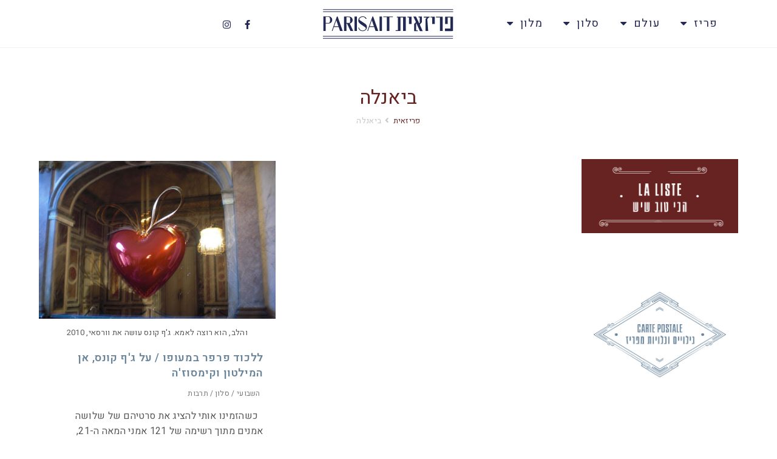

--- FILE ---
content_type: text/html; charset=UTF-8
request_url: https://parisait.com/tag/%D7%91%D7%99%D7%90%D7%A0%D7%9C%D7%94/
body_size: 19096
content:

<!DOCTYPE html>
<html dir="rtl" lang="he-IL" itemscope itemtype="http://schema.org/Article">
<head>
	<meta charset="UTF-8">
	<link rel="profile" href="http://gmpg.org/xfn/11">

	<title>ביאנלה &#8211; פריזאית: המדריך הסודי לעיר היפה בעולם</title>
<meta name='robots' content='max-image-preview:large' />
	<style>img:is([sizes="auto" i], [sizes^="auto," i]) { contain-intrinsic-size: 3000px 1500px }</style>
	<meta name="viewport" content="width=device-width, initial-scale=1"><link rel='dns-prefetch' href='//static.addtoany.com' />
<link rel='dns-prefetch' href='//fonts.googleapis.com' />
<link rel="alternate" type="application/rss+xml" title="פריזאית: המדריך הסודי לעיר היפה בעולם &laquo; פיד‏" href="https://parisait.com/feed/" />
<link rel="alternate" type="application/rss+xml" title="פריזאית: המדריך הסודי לעיר היפה בעולם &laquo; פיד תגובות‏" href="https://parisait.com/comments/feed/" />
<link rel="alternate" type="application/rss+xml" title="פריזאית: המדריך הסודי לעיר היפה בעולם &laquo; פיד מהתגית ביאנלה" href="https://parisait.com/tag/%d7%91%d7%99%d7%90%d7%a0%d7%9c%d7%94/feed/" />
<script type="text/javascript">
/* <![CDATA[ */
window._wpemojiSettings = {"baseUrl":"https:\/\/s.w.org\/images\/core\/emoji\/16.0.1\/72x72\/","ext":".png","svgUrl":"https:\/\/s.w.org\/images\/core\/emoji\/16.0.1\/svg\/","svgExt":".svg","source":{"concatemoji":"https:\/\/parisait.com\/wp-includes\/js\/wp-emoji-release.min.js?ver=6.8.3"}};
/*! This file is auto-generated */
!function(s,n){var o,i,e;function c(e){try{var t={supportTests:e,timestamp:(new Date).valueOf()};sessionStorage.setItem(o,JSON.stringify(t))}catch(e){}}function p(e,t,n){e.clearRect(0,0,e.canvas.width,e.canvas.height),e.fillText(t,0,0);var t=new Uint32Array(e.getImageData(0,0,e.canvas.width,e.canvas.height).data),a=(e.clearRect(0,0,e.canvas.width,e.canvas.height),e.fillText(n,0,0),new Uint32Array(e.getImageData(0,0,e.canvas.width,e.canvas.height).data));return t.every(function(e,t){return e===a[t]})}function u(e,t){e.clearRect(0,0,e.canvas.width,e.canvas.height),e.fillText(t,0,0);for(var n=e.getImageData(16,16,1,1),a=0;a<n.data.length;a++)if(0!==n.data[a])return!1;return!0}function f(e,t,n,a){switch(t){case"flag":return n(e,"\ud83c\udff3\ufe0f\u200d\u26a7\ufe0f","\ud83c\udff3\ufe0f\u200b\u26a7\ufe0f")?!1:!n(e,"\ud83c\udde8\ud83c\uddf6","\ud83c\udde8\u200b\ud83c\uddf6")&&!n(e,"\ud83c\udff4\udb40\udc67\udb40\udc62\udb40\udc65\udb40\udc6e\udb40\udc67\udb40\udc7f","\ud83c\udff4\u200b\udb40\udc67\u200b\udb40\udc62\u200b\udb40\udc65\u200b\udb40\udc6e\u200b\udb40\udc67\u200b\udb40\udc7f");case"emoji":return!a(e,"\ud83e\udedf")}return!1}function g(e,t,n,a){var r="undefined"!=typeof WorkerGlobalScope&&self instanceof WorkerGlobalScope?new OffscreenCanvas(300,150):s.createElement("canvas"),o=r.getContext("2d",{willReadFrequently:!0}),i=(o.textBaseline="top",o.font="600 32px Arial",{});return e.forEach(function(e){i[e]=t(o,e,n,a)}),i}function t(e){var t=s.createElement("script");t.src=e,t.defer=!0,s.head.appendChild(t)}"undefined"!=typeof Promise&&(o="wpEmojiSettingsSupports",i=["flag","emoji"],n.supports={everything:!0,everythingExceptFlag:!0},e=new Promise(function(e){s.addEventListener("DOMContentLoaded",e,{once:!0})}),new Promise(function(t){var n=function(){try{var e=JSON.parse(sessionStorage.getItem(o));if("object"==typeof e&&"number"==typeof e.timestamp&&(new Date).valueOf()<e.timestamp+604800&&"object"==typeof e.supportTests)return e.supportTests}catch(e){}return null}();if(!n){if("undefined"!=typeof Worker&&"undefined"!=typeof OffscreenCanvas&&"undefined"!=typeof URL&&URL.createObjectURL&&"undefined"!=typeof Blob)try{var e="postMessage("+g.toString()+"("+[JSON.stringify(i),f.toString(),p.toString(),u.toString()].join(",")+"));",a=new Blob([e],{type:"text/javascript"}),r=new Worker(URL.createObjectURL(a),{name:"wpTestEmojiSupports"});return void(r.onmessage=function(e){c(n=e.data),r.terminate(),t(n)})}catch(e){}c(n=g(i,f,p,u))}t(n)}).then(function(e){for(var t in e)n.supports[t]=e[t],n.supports.everything=n.supports.everything&&n.supports[t],"flag"!==t&&(n.supports.everythingExceptFlag=n.supports.everythingExceptFlag&&n.supports[t]);n.supports.everythingExceptFlag=n.supports.everythingExceptFlag&&!n.supports.flag,n.DOMReady=!1,n.readyCallback=function(){n.DOMReady=!0}}).then(function(){return e}).then(function(){var e;n.supports.everything||(n.readyCallback(),(e=n.source||{}).concatemoji?t(e.concatemoji):e.wpemoji&&e.twemoji&&(t(e.twemoji),t(e.wpemoji)))}))}((window,document),window._wpemojiSettings);
/* ]]> */
</script>
<link rel='stylesheet' id='formidable-css' href='https://parisait.com/wp-content/plugins/formidable/css/formidableforms.css?ver=1201650' type='text/css' media='all' />
<link rel='stylesheet' id='void-grid-main-css' href='https://parisait.com/wp-content/plugins/void-elementor-post-grid-addon-for-elementor-page-builder/assets/css/main.css?ver=2.4' type='text/css' media='all' />
<link rel='stylesheet' id='void-grid-bootstrap-css' href='https://parisait.com/wp-content/plugins/void-elementor-post-grid-addon-for-elementor-page-builder/assets/css/bootstrap.min.css?ver=3.3.7' type='text/css' media='all' />
<link rel='stylesheet' id='ops-swiper-css' href='https://parisait.com/wp-content/plugins/ocean-posts-slider/assets/vendors/swiper/swiper-bundle.min.css?ver=6.8.3' type='text/css' media='all' />
<link rel='stylesheet' id='ops-styles-css' href='https://parisait.com/wp-content/plugins/ocean-posts-slider/assets/css/style.min.css?ver=6.8.3' type='text/css' media='all' />
<style id='wp-emoji-styles-inline-css' type='text/css'>

	img.wp-smiley, img.emoji {
		display: inline !important;
		border: none !important;
		box-shadow: none !important;
		height: 1em !important;
		width: 1em !important;
		margin: 0 0.07em !important;
		vertical-align: -0.1em !important;
		background: none !important;
		padding: 0 !important;
	}
</style>
<link rel='stylesheet' id='wp-block-library-rtl-css' href='https://parisait.com/wp-includes/css/dist/block-library/style-rtl.min.css?ver=6.8.3' type='text/css' media='all' />
<style id='classic-theme-styles-inline-css' type='text/css'>
/*! This file is auto-generated */
.wp-block-button__link{color:#fff;background-color:#32373c;border-radius:9999px;box-shadow:none;text-decoration:none;padding:calc(.667em + 2px) calc(1.333em + 2px);font-size:1.125em}.wp-block-file__button{background:#32373c;color:#fff;text-decoration:none}
</style>
<style id='global-styles-inline-css' type='text/css'>
:root{--wp--preset--aspect-ratio--square: 1;--wp--preset--aspect-ratio--4-3: 4/3;--wp--preset--aspect-ratio--3-4: 3/4;--wp--preset--aspect-ratio--3-2: 3/2;--wp--preset--aspect-ratio--2-3: 2/3;--wp--preset--aspect-ratio--16-9: 16/9;--wp--preset--aspect-ratio--9-16: 9/16;--wp--preset--color--black: #000000;--wp--preset--color--cyan-bluish-gray: #abb8c3;--wp--preset--color--white: #ffffff;--wp--preset--color--pale-pink: #f78da7;--wp--preset--color--vivid-red: #cf2e2e;--wp--preset--color--luminous-vivid-orange: #ff6900;--wp--preset--color--luminous-vivid-amber: #fcb900;--wp--preset--color--light-green-cyan: #7bdcb5;--wp--preset--color--vivid-green-cyan: #00d084;--wp--preset--color--pale-cyan-blue: #8ed1fc;--wp--preset--color--vivid-cyan-blue: #0693e3;--wp--preset--color--vivid-purple: #9b51e0;--wp--preset--gradient--vivid-cyan-blue-to-vivid-purple: linear-gradient(135deg,rgba(6,147,227,1) 0%,rgb(155,81,224) 100%);--wp--preset--gradient--light-green-cyan-to-vivid-green-cyan: linear-gradient(135deg,rgb(122,220,180) 0%,rgb(0,208,130) 100%);--wp--preset--gradient--luminous-vivid-amber-to-luminous-vivid-orange: linear-gradient(135deg,rgba(252,185,0,1) 0%,rgba(255,105,0,1) 100%);--wp--preset--gradient--luminous-vivid-orange-to-vivid-red: linear-gradient(135deg,rgba(255,105,0,1) 0%,rgb(207,46,46) 100%);--wp--preset--gradient--very-light-gray-to-cyan-bluish-gray: linear-gradient(135deg,rgb(238,238,238) 0%,rgb(169,184,195) 100%);--wp--preset--gradient--cool-to-warm-spectrum: linear-gradient(135deg,rgb(74,234,220) 0%,rgb(151,120,209) 20%,rgb(207,42,186) 40%,rgb(238,44,130) 60%,rgb(251,105,98) 80%,rgb(254,248,76) 100%);--wp--preset--gradient--blush-light-purple: linear-gradient(135deg,rgb(255,206,236) 0%,rgb(152,150,240) 100%);--wp--preset--gradient--blush-bordeaux: linear-gradient(135deg,rgb(254,205,165) 0%,rgb(254,45,45) 50%,rgb(107,0,62) 100%);--wp--preset--gradient--luminous-dusk: linear-gradient(135deg,rgb(255,203,112) 0%,rgb(199,81,192) 50%,rgb(65,88,208) 100%);--wp--preset--gradient--pale-ocean: linear-gradient(135deg,rgb(255,245,203) 0%,rgb(182,227,212) 50%,rgb(51,167,181) 100%);--wp--preset--gradient--electric-grass: linear-gradient(135deg,rgb(202,248,128) 0%,rgb(113,206,126) 100%);--wp--preset--gradient--midnight: linear-gradient(135deg,rgb(2,3,129) 0%,rgb(40,116,252) 100%);--wp--preset--font-size--small: 13px;--wp--preset--font-size--medium: 20px;--wp--preset--font-size--large: 36px;--wp--preset--font-size--x-large: 42px;--wp--preset--spacing--20: 0.44rem;--wp--preset--spacing--30: 0.67rem;--wp--preset--spacing--40: 1rem;--wp--preset--spacing--50: 1.5rem;--wp--preset--spacing--60: 2.25rem;--wp--preset--spacing--70: 3.38rem;--wp--preset--spacing--80: 5.06rem;--wp--preset--shadow--natural: 6px 6px 9px rgba(0, 0, 0, 0.2);--wp--preset--shadow--deep: 12px 12px 50px rgba(0, 0, 0, 0.4);--wp--preset--shadow--sharp: 6px 6px 0px rgba(0, 0, 0, 0.2);--wp--preset--shadow--outlined: 6px 6px 0px -3px rgba(255, 255, 255, 1), 6px 6px rgba(0, 0, 0, 1);--wp--preset--shadow--crisp: 6px 6px 0px rgba(0, 0, 0, 1);}:where(.is-layout-flex){gap: 0.5em;}:where(.is-layout-grid){gap: 0.5em;}body .is-layout-flex{display: flex;}.is-layout-flex{flex-wrap: wrap;align-items: center;}.is-layout-flex > :is(*, div){margin: 0;}body .is-layout-grid{display: grid;}.is-layout-grid > :is(*, div){margin: 0;}:where(.wp-block-columns.is-layout-flex){gap: 2em;}:where(.wp-block-columns.is-layout-grid){gap: 2em;}:where(.wp-block-post-template.is-layout-flex){gap: 1.25em;}:where(.wp-block-post-template.is-layout-grid){gap: 1.25em;}.has-black-color{color: var(--wp--preset--color--black) !important;}.has-cyan-bluish-gray-color{color: var(--wp--preset--color--cyan-bluish-gray) !important;}.has-white-color{color: var(--wp--preset--color--white) !important;}.has-pale-pink-color{color: var(--wp--preset--color--pale-pink) !important;}.has-vivid-red-color{color: var(--wp--preset--color--vivid-red) !important;}.has-luminous-vivid-orange-color{color: var(--wp--preset--color--luminous-vivid-orange) !important;}.has-luminous-vivid-amber-color{color: var(--wp--preset--color--luminous-vivid-amber) !important;}.has-light-green-cyan-color{color: var(--wp--preset--color--light-green-cyan) !important;}.has-vivid-green-cyan-color{color: var(--wp--preset--color--vivid-green-cyan) !important;}.has-pale-cyan-blue-color{color: var(--wp--preset--color--pale-cyan-blue) !important;}.has-vivid-cyan-blue-color{color: var(--wp--preset--color--vivid-cyan-blue) !important;}.has-vivid-purple-color{color: var(--wp--preset--color--vivid-purple) !important;}.has-black-background-color{background-color: var(--wp--preset--color--black) !important;}.has-cyan-bluish-gray-background-color{background-color: var(--wp--preset--color--cyan-bluish-gray) !important;}.has-white-background-color{background-color: var(--wp--preset--color--white) !important;}.has-pale-pink-background-color{background-color: var(--wp--preset--color--pale-pink) !important;}.has-vivid-red-background-color{background-color: var(--wp--preset--color--vivid-red) !important;}.has-luminous-vivid-orange-background-color{background-color: var(--wp--preset--color--luminous-vivid-orange) !important;}.has-luminous-vivid-amber-background-color{background-color: var(--wp--preset--color--luminous-vivid-amber) !important;}.has-light-green-cyan-background-color{background-color: var(--wp--preset--color--light-green-cyan) !important;}.has-vivid-green-cyan-background-color{background-color: var(--wp--preset--color--vivid-green-cyan) !important;}.has-pale-cyan-blue-background-color{background-color: var(--wp--preset--color--pale-cyan-blue) !important;}.has-vivid-cyan-blue-background-color{background-color: var(--wp--preset--color--vivid-cyan-blue) !important;}.has-vivid-purple-background-color{background-color: var(--wp--preset--color--vivid-purple) !important;}.has-black-border-color{border-color: var(--wp--preset--color--black) !important;}.has-cyan-bluish-gray-border-color{border-color: var(--wp--preset--color--cyan-bluish-gray) !important;}.has-white-border-color{border-color: var(--wp--preset--color--white) !important;}.has-pale-pink-border-color{border-color: var(--wp--preset--color--pale-pink) !important;}.has-vivid-red-border-color{border-color: var(--wp--preset--color--vivid-red) !important;}.has-luminous-vivid-orange-border-color{border-color: var(--wp--preset--color--luminous-vivid-orange) !important;}.has-luminous-vivid-amber-border-color{border-color: var(--wp--preset--color--luminous-vivid-amber) !important;}.has-light-green-cyan-border-color{border-color: var(--wp--preset--color--light-green-cyan) !important;}.has-vivid-green-cyan-border-color{border-color: var(--wp--preset--color--vivid-green-cyan) !important;}.has-pale-cyan-blue-border-color{border-color: var(--wp--preset--color--pale-cyan-blue) !important;}.has-vivid-cyan-blue-border-color{border-color: var(--wp--preset--color--vivid-cyan-blue) !important;}.has-vivid-purple-border-color{border-color: var(--wp--preset--color--vivid-purple) !important;}.has-vivid-cyan-blue-to-vivid-purple-gradient-background{background: var(--wp--preset--gradient--vivid-cyan-blue-to-vivid-purple) !important;}.has-light-green-cyan-to-vivid-green-cyan-gradient-background{background: var(--wp--preset--gradient--light-green-cyan-to-vivid-green-cyan) !important;}.has-luminous-vivid-amber-to-luminous-vivid-orange-gradient-background{background: var(--wp--preset--gradient--luminous-vivid-amber-to-luminous-vivid-orange) !important;}.has-luminous-vivid-orange-to-vivid-red-gradient-background{background: var(--wp--preset--gradient--luminous-vivid-orange-to-vivid-red) !important;}.has-very-light-gray-to-cyan-bluish-gray-gradient-background{background: var(--wp--preset--gradient--very-light-gray-to-cyan-bluish-gray) !important;}.has-cool-to-warm-spectrum-gradient-background{background: var(--wp--preset--gradient--cool-to-warm-spectrum) !important;}.has-blush-light-purple-gradient-background{background: var(--wp--preset--gradient--blush-light-purple) !important;}.has-blush-bordeaux-gradient-background{background: var(--wp--preset--gradient--blush-bordeaux) !important;}.has-luminous-dusk-gradient-background{background: var(--wp--preset--gradient--luminous-dusk) !important;}.has-pale-ocean-gradient-background{background: var(--wp--preset--gradient--pale-ocean) !important;}.has-electric-grass-gradient-background{background: var(--wp--preset--gradient--electric-grass) !important;}.has-midnight-gradient-background{background: var(--wp--preset--gradient--midnight) !important;}.has-small-font-size{font-size: var(--wp--preset--font-size--small) !important;}.has-medium-font-size{font-size: var(--wp--preset--font-size--medium) !important;}.has-large-font-size{font-size: var(--wp--preset--font-size--large) !important;}.has-x-large-font-size{font-size: var(--wp--preset--font-size--x-large) !important;}
:where(.wp-block-post-template.is-layout-flex){gap: 1.25em;}:where(.wp-block-post-template.is-layout-grid){gap: 1.25em;}
:where(.wp-block-columns.is-layout-flex){gap: 2em;}:where(.wp-block-columns.is-layout-grid){gap: 2em;}
:root :where(.wp-block-pullquote){font-size: 1.5em;line-height: 1.6;}
</style>
<link rel='stylesheet' id='owl-carousel-css-css' href='https://parisait.com/wp-content/plugins/alpine-photo-tile-for-pinterest//css/owl.carousel.min.css?ver=6.8.3' type='text/css' media='all' />
<link rel='stylesheet' id='contact-form-7-css' href='https://parisait.com/wp-content/plugins/contact-form-7/includes/css/styles.css?ver=6.0.3' type='text/css' media='all' />
<link rel='stylesheet' id='contact-form-7-rtl-css' href='https://parisait.com/wp-content/plugins/contact-form-7/includes/css/styles-rtl.css?ver=6.0.3' type='text/css' media='all' />
<link rel='stylesheet' id='uaf_client_css-css' href='https://parisait.com/wp-content/uploads/useanyfont/uaf.css?ver=1737391852' type='text/css' media='all' />
<link rel='stylesheet' id='eae-css-css' href='https://parisait.com/wp-content/plugins/addon-elements-for-elementor-page-builder/assets/css/eae.min.css?ver=1.14' type='text/css' media='all' />
<link rel='stylesheet' id='eae-peel-css-css' href='https://parisait.com/wp-content/plugins/addon-elements-for-elementor-page-builder/assets/lib/peel/peel.css?ver=1.14' type='text/css' media='all' />
<link rel='stylesheet' id='font-awesome-4-shim-css' href='https://parisait.com/wp-content/plugins/elementor/assets/lib/font-awesome/css/v4-shims.min.css?ver=1.0' type='text/css' media='all' />
<link rel='stylesheet' id='font-awesome-5-all-css' href='https://parisait.com/wp-content/plugins/elementor/assets/lib/font-awesome/css/all.min.css?ver=1.0' type='text/css' media='all' />
<link rel='stylesheet' id='vegas-css-css' href='https://parisait.com/wp-content/plugins/addon-elements-for-elementor-page-builder/assets/lib/vegas/vegas.min.css?ver=2.4.0' type='text/css' media='all' />
<link rel='stylesheet' id='oceanwp-style-css' href='https://parisait.com/wp-content/themes/oceanwp/assets/css/style.min.css?ver=1.0' type='text/css' media='all' />
<link rel='stylesheet' id='child-style-css' href='https://parisait.com/wp-content/themes/oceanwp-child-theme-master/style.css?ver=4.9.2' type='text/css' media='all' />
<link rel='stylesheet' id='font-awesome-css' href='https://parisait.com/wp-content/themes/oceanwp/assets/css/third/font-awesome.min.css?ver=4.7.0' type='text/css' media='all' />
<link rel='stylesheet' id='simple-line-icons-css' href='https://parisait.com/wp-content/themes/oceanwp/assets/css/third/simple-line-icons.min.css?ver=2.4.0' type='text/css' media='all' />
<link rel='stylesheet' id='magnific-popup-css' href='https://parisait.com/wp-content/themes/oceanwp/assets/css/third/magnific-popup.min.css?ver=1.0.0' type='text/css' media='all' />
<link rel='stylesheet' id='oceanwp-google-font-heebo-css' href='//fonts.googleapis.com/css?family=Heebo%3A100%2C200%2C300%2C400%2C500%2C600%2C700%2C800%2C900%2C100i%2C200i%2C300i%2C400i%2C500i%2C600i%2C700i%2C800i%2C900i&#038;subset=latin&#038;ver=6.8.3' type='text/css' media='all' />
<link rel='stylesheet' id='wp-color-picker-rtl-css' href='https://parisait.com/wp-admin/css/color-picker-rtl.min.css?ver=6.8.3' type='text/css' media='all' />
<link rel='stylesheet' id='bos-searchbox-css' href='https://parisait.com/wp-content/plugins/bookingcom-official-searchbox/assets/css/bos_searchbox.css?ver=6.8.3' type='text/css' media='all' />
<link rel='stylesheet' id='jquery-ui-css' href='https://parisait.com/wp-content/plugins/bookingcom-official-searchbox/assets/css/jquery-ui.css?ver=6.8.3' type='text/css' media='all' />
<link rel='stylesheet' id='addtoany-css' href='https://parisait.com/wp-content/plugins/add-to-any/addtoany.min.css?ver=1.16' type='text/css' media='all' />
<link rel='stylesheet' id='oe-widgets-style-css' href='https://parisait.com/wp-content/plugins/ocean-extra/assets/css/widgets.css?ver=6.8.3' type='text/css' media='all' />
<link rel='stylesheet' id='oe-widgets-style-rtl-css' href='https://parisait.com/wp-content/plugins/ocean-extra/assets/css/rtl.css?ver=6.8.3' type='text/css' media='all' />
<link rel='stylesheet' id='oss-social-share-style-css' href='https://parisait.com/wp-content/plugins/ocean-social-sharing/assets/css/style.min.css?ver=6.8.3' type='text/css' media='all' />
<link rel='stylesheet' id='oss-social-share-rtl-css' href='https://parisait.com/wp-content/plugins/ocean-social-sharing/assets/css/rtl.css?ver=6.8.3' type='text/css' media='all' />
<script type="text/javascript" src="https://parisait.com/wp-includes/js/jquery/jquery.min.js?ver=3.7.1" id="jquery-core-js"></script>
<script type="text/javascript" src="https://parisait.com/wp-includes/js/jquery/jquery-migrate.min.js?ver=3.4.1" id="jquery-migrate-js"></script>
<script type="text/javascript" id="addtoany-core-js-before">
/* <![CDATA[ */
window.a2a_config=window.a2a_config||{};a2a_config.callbacks=[];a2a_config.overlays=[];a2a_config.templates={};a2a_localize = {
	Share: "Share",
	Save: "Save",
	Subscribe: "Subscribe",
	Email: "Email",
	Bookmark: "Bookmark",
	ShowAll: "Show all",
	ShowLess: "Show less",
	FindServices: "Find service(s)",
	FindAnyServiceToAddTo: "Instantly find any service to add to",
	PoweredBy: "Powered by",
	ShareViaEmail: "Share via email",
	SubscribeViaEmail: "Subscribe via email",
	BookmarkInYourBrowser: "Bookmark in your browser",
	BookmarkInstructions: "Press Ctrl+D or \u2318+D to bookmark this page",
	AddToYourFavorites: "Add to your favorites",
	SendFromWebOrProgram: "Send from any email address or email program",
	EmailProgram: "Email program",
	More: "More&#8230;",
	ThanksForSharing: "Thanks for sharing!",
	ThanksForFollowing: "Thanks for following!"
};

a2a_config.icon_color="#232854,#ffffff";
/* ]]> */
</script>
<script type="text/javascript" defer src="https://static.addtoany.com/menu/page.js" id="addtoany-core-js"></script>
<script type="text/javascript" defer src="https://parisait.com/wp-content/plugins/add-to-any/addtoany.min.js?ver=1.1" id="addtoany-jquery-js"></script>
<script type="text/javascript" src="https://parisait.com/wp-content/plugins/alpine-photo-tile-for-pinterest//js/owl.carousel.min.js?ver=6.8.3" id="owl-carousel-js-js"></script>
<script type="text/javascript" src="https://parisait.com/wp-content/plugins/addon-elements-for-elementor-page-builder/assets/js/iconHelper.js?ver=1.0" id="eae-iconHelper-js"></script>
<link rel="https://api.w.org/" href="https://parisait.com/wp-json/" /><link rel="alternate" title="JSON" type="application/json" href="https://parisait.com/wp-json/wp/v2/tags/1491" /><link rel="EditURI" type="application/rsd+xml" title="RSD" href="https://parisait.com/xmlrpc.php?rsd" />
<meta name="generator" content="WordPress 6.8.3" />
<meta name="generator" content="Elementor 3.27.0; features: additional_custom_breakpoints; settings: css_print_method-external, google_font-enabled, font_display-auto">
			<style>
				.e-con.e-parent:nth-of-type(n+4):not(.e-lazyloaded):not(.e-no-lazyload),
				.e-con.e-parent:nth-of-type(n+4):not(.e-lazyloaded):not(.e-no-lazyload) * {
					background-image: none !important;
				}
				@media screen and (max-height: 1024px) {
					.e-con.e-parent:nth-of-type(n+3):not(.e-lazyloaded):not(.e-no-lazyload),
					.e-con.e-parent:nth-of-type(n+3):not(.e-lazyloaded):not(.e-no-lazyload) * {
						background-image: none !important;
					}
				}
				@media screen and (max-height: 640px) {
					.e-con.e-parent:nth-of-type(n+2):not(.e-lazyloaded):not(.e-no-lazyload),
					.e-con.e-parent:nth-of-type(n+2):not(.e-lazyloaded):not(.e-no-lazyload) * {
						background-image: none !important;
					}
				}
			</style>
			<link rel="icon" href="https://parisait.com/wp-content/uploads/2017/06/fav5.png" sizes="32x32" />
<link rel="icon" href="https://parisait.com/wp-content/uploads/2017/06/fav5.png" sizes="192x192" />
<link rel="apple-touch-icon" href="https://parisait.com/wp-content/uploads/2017/06/fav5.png" />
<meta name="msapplication-TileImage" content="https://parisait.com/wp-content/uploads/2017/06/fav5.png" />
		<style type="text/css" id="wp-custom-css">
			/* You can add your own CSS here. Click the help icon above to learn more. */ul.meta li{float:right;line-height:1.3}.icon-folder:before{display:none;content:"\e089"}/***** categories title ****/.page-header .container{padding-top:120px;position:relative}.page-header{position:relative;background-color:#f5f5f5;padding:0}/***** post title #sidebar{font-size:13px;padding-top:80px}****/.blog-entry.grid-entry .blog-entry-readmore a i{display:none;margin-left:5px}/***** read more cat ****/.blog-entry.grid-entry .blog-entry-readmore a{display:inline-block;font-size:15px !important;font-weight:900 !important;line-height:1.2;padding-bottom:3px;border-bottom:none;text-transform:uppercase}.blog-entry.grid-entry .blog-entry-inner{padding:0 20px 20px;border:none}		</style>
		<!-- OceanWP CSS -->
<style type="text/css">
.page-header{background-color:#ffffff}/* General CSS */a:hover,a.light:hover,.theme-heading .text::before,#top-bar-content >a:hover,#top-bar-social li.oceanwp-email a:hover,#site-navigation-wrap .dropdown-menu >li >a:hover,#site-header.medium-header #medium-searchform button:hover,.oceanwp-mobile-menu-icon a:hover,.blog-entry.post .blog-entry-header .entry-title a:hover,.blog-entry.post .blog-entry-readmore a:hover,.blog-entry.thumbnail-entry .blog-entry-category a,ul.meta li a:hover,.dropcap,.single nav.post-navigation .nav-links .title,body .related-post-title a:hover,body #wp-calendar caption,body .contact-info-widget.default i,body .contact-info-widget.big-icons i,body .custom-links-widget .oceanwp-custom-links li a:hover,body .custom-links-widget .oceanwp-custom-links li a:hover:before,body .posts-thumbnails-widget li a:hover,body .social-widget li.oceanwp-email a:hover,.comment-author .comment-meta .comment-reply-link,#respond #cancel-comment-reply-link:hover,#footer-widgets .footer-box a:hover,#footer-bottom a:hover,#footer-bottom #footer-bottom-menu a:hover,.sidr a:hover,.sidr-class-dropdown-toggle:hover,.sidr-class-menu-item-has-children.active >a,.sidr-class-menu-item-has-children.active >a >.sidr-class-dropdown-toggle,input[type=checkbox]:checked:before,.oceanwp-post-list.one .oceanwp-post-category:hover,.oceanwp-post-list.one .oceanwp-post-category:hover a,.oceanwp-post-list.two .slick-arrow:hover,.oceanwp-post-list.two article:hover .oceanwp-post-category,.oceanwp-post-list.two article:hover .oceanwp-post-category a{color:#672322}input[type="button"],input[type="reset"],input[type="submit"],button[type="submit"],.button,#site-navigation-wrap .dropdown-menu >li.btn >a >span,.thumbnail:hover i,.post-quote-content,.omw-modal .omw-close-modal,body .contact-info-widget.big-icons li:hover i,.oceanwp-post-list.one .readmore:hover,.oceanwp-post-list.one .oceanwp-post-category,.oceanwp-post-list.two .oceanwp-post-category,.oceanwp-post-list.two article:hover .slide-overlay-wrap{background-color:#672322}.widget-title{border-color:#672322}blockquote{border-color:#672322}#searchform-dropdown{border-color:#672322}.dropdown-menu .sub-menu{border-color:#672322}.blog-entry.large-entry .blog-entry-readmore a:hover{border-color:#672322}.oceanwp-newsletter-form-wrap input[type="email"]:focus{border-color:#672322}.social-widget li.oceanwp-email a:hover{border-color:#672322}#respond #cancel-comment-reply-link:hover{border-color:#672322}body .contact-info-widget.big-icons li:hover i{border-color:#672322}#footer-widgets .oceanwp-newsletter-form-wrap input[type="email"]:focus{border-color:#672322}.oceanwp-post-list.one .readmore:hover{border-color:#672322}input[type="button"]:hover,input[type="reset"]:hover,input[type="submit"]:hover,button[type="submit"]:hover,input[type="button"]:focus,input[type="reset"]:focus,input[type="submit"]:focus,button[type="submit"]:focus,.button:hover,#site-navigation-wrap .dropdown-menu >li.btn >a:hover >span,.post-quote-author,.omw-modal .omw-close-modal:hover{background-color:#222955}a{color:#6a2928}a:hover{color:#222955}.page-header .page-header-title{color:#672322}body .theme-button,body input[type="submit"],body button[type="submit"],body button,body .button{background-color:#672322}body .theme-button:hover,body input[type="submit"]:hover,body button[type="submit"]:hover,body button:hover,body .button:hover{background-color:#ffffff}/* Header CSS */#site-navigation-wrap .dropdown-menu >li >a,.oceanwp-mobile-menu-icon a,.after-header-content-inner >a{line-height:100px}#site-header.has-header-media .overlay-header-media{background-color:rgba(0,0,0,0.5)}@media (max-width:480px){#site-logo #site-logo-inner a img,#site-header.center-header #site-navigation-wrap .middle-site-logo a img{max-width:148px}}/* Footer Widgets CSS */#footer-widgets{background-color:#ffffff}/* Social Sharing CSS */.entry-share.minimal ul li a{border-color:#6a2928}.entry-share.minimal ul li a{background-color:#6a2928}.entry-share.minimal ul li a{color:#ffffff}.entry-share.minimal ul li a .oss-icon{fill:#ffffff}/* Typography CSS */body{font-family:Heebo;font-size:16px;color:#575757;line-height:1.5;letter-spacing:.3px}h1,h2,h3,h4,h5,h6,.theme-heading,.widget-title,.oceanwp-widget-recent-posts-title,.comment-reply-title,.entry-title,.sidebar-box .widget-title{font-family:Heebo}.sidr-class-dropdown-menu li a,a.sidr-class-toggle-sidr-close,#mobile-dropdown ul li a,body #mobile-fullscreen ul li a{font-size:18px}.blog-entry.post .blog-entry-header .entry-title a{color:#69859b}.single-post .entry-title{color:#69859b}
</style></head>

<body class="rtl archive tag tag-1491 wp-custom-logo wp-theme-oceanwp wp-child-theme-oceanwp-child-theme-master oceanwp-theme sidebar-mobile default-breakpoint has-sidebar content-right-sidebar has-topbar has-breadcrumbs has-blog-grid elementor-default elementor-kit-12828">

	
	<div id="outer-wrap" class="site clr">

		
		<div id="wrap" class="clr">

			

<div id="top-bar-wrap" class="clr">

	<div id="top-bar" class="clr container has-no-content">

		
		<div id="top-bar-inner" class="clr">

			

		</div><!-- #top-bar-inner -->

		
	</div><!-- #top-bar -->

</div><!-- #top-bar-wrap -->


			
<header id="site-header" class="custom-header has-social clr" data-height="100" itemscope="itemscope" itemtype="http://schema.org/WPHeader">

	
		

<div id="site-header-inner" class="clr container">

    		<div data-elementor-type="wp-post" data-elementor-id="11619" class="elementor elementor-11619">
						<section class="has_eae_slider elementor-section elementor-top-section elementor-element elementor-element-2b2c0d54 elementor-hidden-phone elementor-section-boxed elementor-section-height-default elementor-section-height-default" data-id="2b2c0d54" data-element_type="section">
						<div class="elementor-container elementor-column-gap-default">
					<div class="has_eae_slider elementor-column elementor-col-25 elementor-top-column elementor-element elementor-element-55c618ef" data-id="55c618ef" data-element_type="column">
			<div class="elementor-widget-wrap elementor-element-populated">
						<div class="elementor-element elementor-element-4b28da4a elementor-nav-menu--dropdown-tablet elementor-nav-menu__text-align-aside elementor-nav-menu--toggle elementor-nav-menu--burger elementor-widget elementor-widget-nav-menu" data-id="4b28da4a" data-element_type="widget" data-settings="{&quot;layout&quot;:&quot;horizontal&quot;,&quot;submenu_icon&quot;:{&quot;value&quot;:&quot;&lt;i class=\&quot;fa fa-caret-down\&quot;&gt;&lt;\/i&gt;&quot;,&quot;library&quot;:&quot;fa-solid&quot;},&quot;toggle&quot;:&quot;burger&quot;}" data-widget_type="nav-menu.default">
				<div class="elementor-widget-container">
								<nav class="elementor-nav-menu--main elementor-nav-menu__container elementor-nav-menu--layout-horizontal e--pointer-none">
				<ul id="menu-1-4b28da4a" class="elementor-nav-menu"><li class="menu-item menu-item-type-post_type menu-item-object-page menu-item-has-children menu-item-10776"><a href="https://parisait.com/%d7%a4%d7%a8%d7%99%d7%96/" class="elementor-item">פריז</a>
<ul class="sub-menu elementor-nav-menu--dropdown">
	<li class="menu-item menu-item-type-taxonomy menu-item-object-category menu-item-10573"><a href="https://parisait.com/category/parisdeparisait/food/" class="elementor-sub-item">אוכל</a></li>
	<li class="menu-item menu-item-type-taxonomy menu-item-object-category menu-item-10574"><a href="https://parisait.com/category/parisdeparisait/shopping/" class="elementor-sub-item">קניות</a></li>
	<li class="menu-item menu-item-type-taxonomy menu-item-object-category menu-item-10575"><a href="https://parisait.com/category/calture/" class="elementor-sub-item">תרבות</a></li>
	<li class="menu-item menu-item-type-taxonomy menu-item-object-category menu-item-10587"><a href="https://parisait.com/category/hotels/accommodation/" class="elementor-sub-item">לינה</a></li>
	<li class="menu-item menu-item-type-taxonomy menu-item-object-category menu-item-10588"><a href="https://parisait.com/category/children/" class="elementor-sub-item">ילדים</a></li>
	<li class="menu-item menu-item-type-taxonomy menu-item-object-category menu-item-10576"><a href="https://parisait.com/category/parisdeparisait/useful/" class="elementor-sub-item">שימושי</a></li>
	<li class="menu-item menu-item-type-post_type menu-item-object-page menu-item-9477"><a href="https://parisait.com/about/" title="ואיך בדיוק היא תעזור לכם?" class="elementor-sub-item">פריזאית מהי?</a></li>
	<li class="menu-item menu-item-type-post_type menu-item-object-page menu-item-11592"><a href="https://parisait.com/parisait-map/" class="elementor-sub-item">מפה פריזאית</a></li>
</ul>
</li>
<li class="menu-item menu-item-type-post_type menu-item-object-page menu-item-has-children menu-item-10775"><a href="https://parisait.com/%d7%a2%d7%95%d7%9c%d7%9d/" class="elementor-item">עולם</a>
<ul class="sub-menu elementor-nav-menu--dropdown">
	<li class="menu-item menu-item-type-taxonomy menu-item-object-category menu-item-10577"><a href="https://parisait.com/category/we-re-not-in-paris-anymore/telaviv/" class="elementor-sub-item">תל-אביב</a></li>
	<li class="menu-item menu-item-type-taxonomy menu-item-object-category menu-item-10607"><a href="https://parisait.com/category/%d7%9c%d7%95%d7%a0%d7%93%d7%95%d7%9f/" class="elementor-sub-item">לונדון</a></li>
	<li class="menu-item menu-item-type-taxonomy menu-item-object-category menu-item-10619"><a href="https://parisait.com/category/%d7%90%d7%9e%d7%a1%d7%98%d7%a8%d7%93%d7%9d/" class="elementor-sub-item">אמסטרדם</a></li>
	<li class="menu-item menu-item-type-taxonomy menu-item-object-category menu-item-10608"><a href="https://parisait.com/category/%d7%a8%d7%95%d7%9e%d7%90/" class="elementor-sub-item">רומא</a></li>
	<li class="menu-item menu-item-type-taxonomy menu-item-object-category menu-item-11655"><a href="https://parisait.com/category/we-re-not-in-paris-anymore/%d7%9e%d7%93%d7%a8%d7%99%d7%93/" class="elementor-sub-item">מדריד</a></li>
	<li class="menu-item menu-item-type-taxonomy menu-item-object-category menu-item-10609"><a href="https://parisait.com/category/%d7%a0%d7%99%d7%95-%d7%99%d7%95%d7%a8%d7%a7/" class="elementor-sub-item">ניו יורק</a></li>
	<li class="menu-item menu-item-type-taxonomy menu-item-object-category menu-item-10610"><a href="https://parisait.com/category/%d7%a9%d7%90%d7%a8-%d7%94%d7%a2%d7%95%d7%9c%d7%9d/" class="elementor-sub-item">שאר העולם</a></li>
</ul>
</li>
<li class="menu-item menu-item-type-post_type menu-item-object-page menu-item-has-children menu-item-10774"><a href="https://parisait.com/%d7%a1%d7%9c%d7%95%d7%9f/" class="elementor-item">סלון</a>
<ul class="sub-menu elementor-nav-menu--dropdown">
	<li class="menu-item menu-item-type-taxonomy menu-item-object-category menu-item-12669"><a href="https://parisait.com/category/lesalon/%d7%a4%d7%a8%d7%95%d7%99%d7%a7%d7%98-%d7%97%d7%92-%d7%94%d7%9e%d7%95%d7%9c%d7%93/%d7%aa%d7%95-%d7%90%d7%99%d7%96%d7%95%d7%a8%d7%99/" class="elementor-sub-item">תו אזורי</a></li>
	<li class="menu-item menu-item-type-taxonomy menu-item-object-category menu-item-10579"><a href="https://parisait.com/category/lesalon/%d7%a4%d7%a8%d7%95%d7%99%d7%a7%d7%98-%d7%97%d7%92-%d7%94%d7%9e%d7%95%d7%9c%d7%93/" class="elementor-sub-item">פרויקט חג המולד</a></li>
	<li class="menu-item menu-item-type-taxonomy menu-item-object-category menu-item-11712"><a href="https://parisait.com/category/lesalon/%d7%a4%d7%a8%d7%95%d7%99%d7%a7%d7%98-%d7%97%d7%92-%d7%94%d7%9e%d7%95%d7%9c%d7%93/ohtels/" class="elementor-sub-item">מלון אורחים</a></li>
	<li class="menu-item menu-item-type-taxonomy menu-item-object-category menu-item-10593"><a href="https://parisait.com/category/lesalon/parisaitspecialedition/breadcrumbswriting/" class="elementor-sub-item">לחם, עבודה, כתיבה</a></li>
	<li class="menu-item menu-item-type-taxonomy menu-item-object-category menu-item-10594"><a href="https://parisait.com/category/lesalon/parisaitspecialedition/%d7%a2%d7%91%d7%95%d7%93%d7%94%d7%90%d7%94%d7%91%d7%94/" class="elementor-sub-item">עבודה::אהבה</a></li>
	<li class="menu-item menu-item-type-taxonomy menu-item-object-category menu-item-10595"><a href="https://parisait.com/category/lesalon/parisaitspecialedition/admirersandadmirees/" class="elementor-sub-item">מחבב/אוהב/מעריך/מעריץ</a></li>
	<li class="menu-item menu-item-type-taxonomy menu-item-object-category menu-item-10580"><a href="https://parisait.com/category/lesalon/%d7%a4%d7%a8%d7%95%d7%99%d7%a7%d7%98-%d7%97%d7%92-%d7%94%d7%9e%d7%95%d7%9c%d7%93/%d7%a9%d7%a4%d7%a5-%d7%a0%d7%90/" class="elementor-sub-item">שפץ נא</a></li>
	<li class="menu-item menu-item-type-taxonomy menu-item-object-category menu-item-11269"><a href="https://parisait.com/category/lesalon/%d7%a4%d7%a8%d7%95%d7%99%d7%a7%d7%98-%d7%97%d7%92-%d7%94%d7%9e%d7%95%d7%9c%d7%93/%d7%9e%d7%a1%d7%91%d7%99%d7%91-%d7%99%d7%94%d7%95%d7%9d-%d7%94%d7%a1%d7%a2%d7%a8-%d7%a4%d7%a8%d7%95%d7%99%d7%a7%d7%98-%d7%97%d7%92-%d7%94%d7%9e%d7%95%d7%9c%d7%93/" class="elementor-sub-item">מסביב יהום הסער</a></li>
	<li class="menu-item menu-item-type-taxonomy menu-item-object-category menu-item-10589"><a href="https://parisait.com/category/lesalon/%d7%a4%d7%a8%d7%95%d7%99%d7%a7%d7%98-%d7%97%d7%92-%d7%94%d7%9e%d7%95%d7%9c%d7%93/bestdayoftheyear/" class="elementor-sub-item">היום הכי טוב בשנה</a></li>
	<li class="menu-item menu-item-type-taxonomy menu-item-object-category menu-item-10590"><a href="https://parisait.com/category/lesalon/%d7%a4%d7%a8%d7%95%d7%99%d7%a7%d7%98-%d7%97%d7%92-%d7%94%d7%9e%d7%95%d7%9c%d7%93/returnrights/" class="elementor-sub-item">זכות השיבה</a></li>
	<li class="menu-item menu-item-type-taxonomy menu-item-object-category menu-item-10591"><a href="https://parisait.com/category/lesalon/%d7%a4%d7%a8%d7%95%d7%99%d7%a7%d7%98-%d7%97%d7%92-%d7%94%d7%9e%d7%95%d7%9c%d7%93/kav/" class="elementor-sub-item">קו פרשת המים</a></li>
	<li class="menu-item menu-item-type-taxonomy menu-item-object-category menu-item-10592"><a href="https://parisait.com/category/lesalon/%d7%a4%d7%a8%d7%95%d7%99%d7%a7%d7%98-%d7%97%d7%92-%d7%94%d7%9e%d7%95%d7%9c%d7%93/todolisters/" class="elementor-sub-item">רשימות לעשות</a></li>
</ul>
</li>
<li class="menu-item menu-item-type-post_type menu-item-object-page menu-item-has-children menu-item-10773"><a href="https://parisait.com/%d7%9e%d7%9c%d7%95%d7%9f/" class="elementor-item">מלון</a>
<ul class="sub-menu elementor-nav-menu--dropdown">
	<li class="menu-item menu-item-type-post_type menu-item-object-page menu-item-10614"><a href="https://parisait.com/dormez-vous-2/" class="elementor-sub-item">קחו חדר</a></li>
	<li class="menu-item menu-item-type-taxonomy menu-item-object-category menu-item-11657"><a href="https://parisait.com/category/hotels/parishotels/" class="elementor-sub-item">מלונות מומלצים בפריז</a></li>
	<li class="menu-item menu-item-type-taxonomy menu-item-object-category menu-item-10611"><a href="https://parisait.com/category/hotels/%d7%93%d7%99%d7%a8%d7%95%d7%aa-%d7%9c%d7%94%d7%97%d7%9c%d7%a4%d7%94/" class="elementor-sub-item">דירות להחלפה</a></li>
</ul>
</li>
</ul>			</nav>
					<div class="elementor-menu-toggle" role="button" tabindex="0" aria-label="כפתור פתיחת תפריט" aria-expanded="false">
			<i aria-hidden="true" role="presentation" class="elementor-menu-toggle__icon--open eicon-menu-bar"></i><i aria-hidden="true" role="presentation" class="elementor-menu-toggle__icon--close eicon-close"></i>			<span class="elementor-screen-only">תפריט</span>
		</div>
					<nav class="elementor-nav-menu--dropdown elementor-nav-menu__container" aria-hidden="true">
				<ul id="menu-2-4b28da4a" class="elementor-nav-menu"><li class="menu-item menu-item-type-post_type menu-item-object-page menu-item-has-children menu-item-10776"><a href="https://parisait.com/%d7%a4%d7%a8%d7%99%d7%96/" class="elementor-item" tabindex="-1">פריז</a>
<ul class="sub-menu elementor-nav-menu--dropdown">
	<li class="menu-item menu-item-type-taxonomy menu-item-object-category menu-item-10573"><a href="https://parisait.com/category/parisdeparisait/food/" class="elementor-sub-item" tabindex="-1">אוכל</a></li>
	<li class="menu-item menu-item-type-taxonomy menu-item-object-category menu-item-10574"><a href="https://parisait.com/category/parisdeparisait/shopping/" class="elementor-sub-item" tabindex="-1">קניות</a></li>
	<li class="menu-item menu-item-type-taxonomy menu-item-object-category menu-item-10575"><a href="https://parisait.com/category/calture/" class="elementor-sub-item" tabindex="-1">תרבות</a></li>
	<li class="menu-item menu-item-type-taxonomy menu-item-object-category menu-item-10587"><a href="https://parisait.com/category/hotels/accommodation/" class="elementor-sub-item" tabindex="-1">לינה</a></li>
	<li class="menu-item menu-item-type-taxonomy menu-item-object-category menu-item-10588"><a href="https://parisait.com/category/children/" class="elementor-sub-item" tabindex="-1">ילדים</a></li>
	<li class="menu-item menu-item-type-taxonomy menu-item-object-category menu-item-10576"><a href="https://parisait.com/category/parisdeparisait/useful/" class="elementor-sub-item" tabindex="-1">שימושי</a></li>
	<li class="menu-item menu-item-type-post_type menu-item-object-page menu-item-9477"><a href="https://parisait.com/about/" title="ואיך בדיוק היא תעזור לכם?" class="elementor-sub-item" tabindex="-1">פריזאית מהי?</a></li>
	<li class="menu-item menu-item-type-post_type menu-item-object-page menu-item-11592"><a href="https://parisait.com/parisait-map/" class="elementor-sub-item" tabindex="-1">מפה פריזאית</a></li>
</ul>
</li>
<li class="menu-item menu-item-type-post_type menu-item-object-page menu-item-has-children menu-item-10775"><a href="https://parisait.com/%d7%a2%d7%95%d7%9c%d7%9d/" class="elementor-item" tabindex="-1">עולם</a>
<ul class="sub-menu elementor-nav-menu--dropdown">
	<li class="menu-item menu-item-type-taxonomy menu-item-object-category menu-item-10577"><a href="https://parisait.com/category/we-re-not-in-paris-anymore/telaviv/" class="elementor-sub-item" tabindex="-1">תל-אביב</a></li>
	<li class="menu-item menu-item-type-taxonomy menu-item-object-category menu-item-10607"><a href="https://parisait.com/category/%d7%9c%d7%95%d7%a0%d7%93%d7%95%d7%9f/" class="elementor-sub-item" tabindex="-1">לונדון</a></li>
	<li class="menu-item menu-item-type-taxonomy menu-item-object-category menu-item-10619"><a href="https://parisait.com/category/%d7%90%d7%9e%d7%a1%d7%98%d7%a8%d7%93%d7%9d/" class="elementor-sub-item" tabindex="-1">אמסטרדם</a></li>
	<li class="menu-item menu-item-type-taxonomy menu-item-object-category menu-item-10608"><a href="https://parisait.com/category/%d7%a8%d7%95%d7%9e%d7%90/" class="elementor-sub-item" tabindex="-1">רומא</a></li>
	<li class="menu-item menu-item-type-taxonomy menu-item-object-category menu-item-11655"><a href="https://parisait.com/category/we-re-not-in-paris-anymore/%d7%9e%d7%93%d7%a8%d7%99%d7%93/" class="elementor-sub-item" tabindex="-1">מדריד</a></li>
	<li class="menu-item menu-item-type-taxonomy menu-item-object-category menu-item-10609"><a href="https://parisait.com/category/%d7%a0%d7%99%d7%95-%d7%99%d7%95%d7%a8%d7%a7/" class="elementor-sub-item" tabindex="-1">ניו יורק</a></li>
	<li class="menu-item menu-item-type-taxonomy menu-item-object-category menu-item-10610"><a href="https://parisait.com/category/%d7%a9%d7%90%d7%a8-%d7%94%d7%a2%d7%95%d7%9c%d7%9d/" class="elementor-sub-item" tabindex="-1">שאר העולם</a></li>
</ul>
</li>
<li class="menu-item menu-item-type-post_type menu-item-object-page menu-item-has-children menu-item-10774"><a href="https://parisait.com/%d7%a1%d7%9c%d7%95%d7%9f/" class="elementor-item" tabindex="-1">סלון</a>
<ul class="sub-menu elementor-nav-menu--dropdown">
	<li class="menu-item menu-item-type-taxonomy menu-item-object-category menu-item-12669"><a href="https://parisait.com/category/lesalon/%d7%a4%d7%a8%d7%95%d7%99%d7%a7%d7%98-%d7%97%d7%92-%d7%94%d7%9e%d7%95%d7%9c%d7%93/%d7%aa%d7%95-%d7%90%d7%99%d7%96%d7%95%d7%a8%d7%99/" class="elementor-sub-item" tabindex="-1">תו אזורי</a></li>
	<li class="menu-item menu-item-type-taxonomy menu-item-object-category menu-item-10579"><a href="https://parisait.com/category/lesalon/%d7%a4%d7%a8%d7%95%d7%99%d7%a7%d7%98-%d7%97%d7%92-%d7%94%d7%9e%d7%95%d7%9c%d7%93/" class="elementor-sub-item" tabindex="-1">פרויקט חג המולד</a></li>
	<li class="menu-item menu-item-type-taxonomy menu-item-object-category menu-item-11712"><a href="https://parisait.com/category/lesalon/%d7%a4%d7%a8%d7%95%d7%99%d7%a7%d7%98-%d7%97%d7%92-%d7%94%d7%9e%d7%95%d7%9c%d7%93/ohtels/" class="elementor-sub-item" tabindex="-1">מלון אורחים</a></li>
	<li class="menu-item menu-item-type-taxonomy menu-item-object-category menu-item-10593"><a href="https://parisait.com/category/lesalon/parisaitspecialedition/breadcrumbswriting/" class="elementor-sub-item" tabindex="-1">לחם, עבודה, כתיבה</a></li>
	<li class="menu-item menu-item-type-taxonomy menu-item-object-category menu-item-10594"><a href="https://parisait.com/category/lesalon/parisaitspecialedition/%d7%a2%d7%91%d7%95%d7%93%d7%94%d7%90%d7%94%d7%91%d7%94/" class="elementor-sub-item" tabindex="-1">עבודה::אהבה</a></li>
	<li class="menu-item menu-item-type-taxonomy menu-item-object-category menu-item-10595"><a href="https://parisait.com/category/lesalon/parisaitspecialedition/admirersandadmirees/" class="elementor-sub-item" tabindex="-1">מחבב/אוהב/מעריך/מעריץ</a></li>
	<li class="menu-item menu-item-type-taxonomy menu-item-object-category menu-item-10580"><a href="https://parisait.com/category/lesalon/%d7%a4%d7%a8%d7%95%d7%99%d7%a7%d7%98-%d7%97%d7%92-%d7%94%d7%9e%d7%95%d7%9c%d7%93/%d7%a9%d7%a4%d7%a5-%d7%a0%d7%90/" class="elementor-sub-item" tabindex="-1">שפץ נא</a></li>
	<li class="menu-item menu-item-type-taxonomy menu-item-object-category menu-item-11269"><a href="https://parisait.com/category/lesalon/%d7%a4%d7%a8%d7%95%d7%99%d7%a7%d7%98-%d7%97%d7%92-%d7%94%d7%9e%d7%95%d7%9c%d7%93/%d7%9e%d7%a1%d7%91%d7%99%d7%91-%d7%99%d7%94%d7%95%d7%9d-%d7%94%d7%a1%d7%a2%d7%a8-%d7%a4%d7%a8%d7%95%d7%99%d7%a7%d7%98-%d7%97%d7%92-%d7%94%d7%9e%d7%95%d7%9c%d7%93/" class="elementor-sub-item" tabindex="-1">מסביב יהום הסער</a></li>
	<li class="menu-item menu-item-type-taxonomy menu-item-object-category menu-item-10589"><a href="https://parisait.com/category/lesalon/%d7%a4%d7%a8%d7%95%d7%99%d7%a7%d7%98-%d7%97%d7%92-%d7%94%d7%9e%d7%95%d7%9c%d7%93/bestdayoftheyear/" class="elementor-sub-item" tabindex="-1">היום הכי טוב בשנה</a></li>
	<li class="menu-item menu-item-type-taxonomy menu-item-object-category menu-item-10590"><a href="https://parisait.com/category/lesalon/%d7%a4%d7%a8%d7%95%d7%99%d7%a7%d7%98-%d7%97%d7%92-%d7%94%d7%9e%d7%95%d7%9c%d7%93/returnrights/" class="elementor-sub-item" tabindex="-1">זכות השיבה</a></li>
	<li class="menu-item menu-item-type-taxonomy menu-item-object-category menu-item-10591"><a href="https://parisait.com/category/lesalon/%d7%a4%d7%a8%d7%95%d7%99%d7%a7%d7%98-%d7%97%d7%92-%d7%94%d7%9e%d7%95%d7%9c%d7%93/kav/" class="elementor-sub-item" tabindex="-1">קו פרשת המים</a></li>
	<li class="menu-item menu-item-type-taxonomy menu-item-object-category menu-item-10592"><a href="https://parisait.com/category/lesalon/%d7%a4%d7%a8%d7%95%d7%99%d7%a7%d7%98-%d7%97%d7%92-%d7%94%d7%9e%d7%95%d7%9c%d7%93/todolisters/" class="elementor-sub-item" tabindex="-1">רשימות לעשות</a></li>
</ul>
</li>
<li class="menu-item menu-item-type-post_type menu-item-object-page menu-item-has-children menu-item-10773"><a href="https://parisait.com/%d7%9e%d7%9c%d7%95%d7%9f/" class="elementor-item" tabindex="-1">מלון</a>
<ul class="sub-menu elementor-nav-menu--dropdown">
	<li class="menu-item menu-item-type-post_type menu-item-object-page menu-item-10614"><a href="https://parisait.com/dormez-vous-2/" class="elementor-sub-item" tabindex="-1">קחו חדר</a></li>
	<li class="menu-item menu-item-type-taxonomy menu-item-object-category menu-item-11657"><a href="https://parisait.com/category/hotels/parishotels/" class="elementor-sub-item" tabindex="-1">מלונות מומלצים בפריז</a></li>
	<li class="menu-item menu-item-type-taxonomy menu-item-object-category menu-item-10611"><a href="https://parisait.com/category/hotels/%d7%93%d7%99%d7%a8%d7%95%d7%aa-%d7%9c%d7%94%d7%97%d7%9c%d7%a4%d7%94/" class="elementor-sub-item" tabindex="-1">דירות להחלפה</a></li>
</ul>
</li>
</ul>			</nav>
						</div>
				</div>
					</div>
		</div>
				<div class="has_eae_slider elementor-column elementor-col-25 elementor-top-column elementor-element elementor-element-72a5c048" data-id="72a5c048" data-element_type="column">
			<div class="elementor-widget-wrap elementor-element-populated">
						<div class="elementor-element elementor-element-50cd5074 elementor-widget elementor-widget-image" data-id="50cd5074" data-element_type="widget" data-widget_type="image.default">
				<div class="elementor-widget-container">
																<a href="https://parisait.com">
							<img loading="lazy" width="230" height="58" src="https://parisait.com/wp-content/uploads/2016/03/cropped-parisait_minimal-logo-02-01.png" class="attachment-large size-large wp-image-10797" alt="" srcset="https://parisait.com/wp-content/uploads/2016/03/cropped-parisait_minimal-logo-02-01.png 230w, https://parisait.com/wp-content/uploads/2016/03/cropped-parisait_minimal-logo-02-01-150x38.png 150w" sizes="(max-width: 230px) 100vw, 230px" />								</a>
															</div>
				</div>
					</div>
		</div>
				<div class="has_eae_slider elementor-column elementor-col-25 elementor-top-column elementor-element elementor-element-646bc741" data-id="646bc741" data-element_type="column">
			<div class="elementor-widget-wrap elementor-element-populated">
						<div class="elementor-element elementor-element-58e6dba2 elementor-shape-rounded elementor-grid-0 e-grid-align-center elementor-widget elementor-widget-social-icons" data-id="58e6dba2" data-element_type="widget" data-widget_type="social-icons.default">
				<div class="elementor-widget-container">
							<div class="elementor-social-icons-wrapper elementor-grid">
							<span class="elementor-grid-item">
					<a class="elementor-icon elementor-social-icon elementor-social-icon-facebook elementor-repeater-item-pgn0pf4" href="https://www.facebook.com/Parisait/" target="_blank">
						<span class="elementor-screen-only">Facebook</span>
													<i class="fa fa-facebook"></i>
											</a>
				</span>
							<span class="elementor-grid-item">
					<a class="elementor-icon elementor-social-icon elementor-social-icon-instagram elementor-repeater-item-lgqp1h7" href="https://www.instagram.com/_parisait_/" target="_blank">
						<span class="elementor-screen-only">Instagram</span>
													<i class="fa fa-instagram"></i>
											</a>
				</span>
					</div>
						</div>
				</div>
					</div>
		</div>
				<div class="has_eae_slider elementor-column elementor-col-25 elementor-top-column elementor-element elementor-element-26de01ba" data-id="26de01ba" data-element_type="column">
			<div class="elementor-widget-wrap">
							</div>
		</div>
					</div>
		</section>
				<section class="has_eae_slider elementor-section elementor-top-section elementor-element elementor-element-38968a65 elementor-hidden-desktop elementor-hidden-tablet elementor-section-boxed elementor-section-height-default elementor-section-height-default" data-id="38968a65" data-element_type="section">
						<div class="elementor-container elementor-column-gap-default">
					<div class="has_eae_slider elementor-column elementor-col-100 elementor-top-column elementor-element elementor-element-35e6dd" data-id="35e6dd" data-element_type="column">
			<div class="elementor-widget-wrap elementor-element-populated">
						<div class="elementor-element elementor-element-5826b317 elementor-widget elementor-widget-image" data-id="5826b317" data-element_type="widget" data-widget_type="image.default">
				<div class="elementor-widget-container">
																<a href="https://parisait.com">
							<img loading="lazy" width="230" height="58" src="https://parisait.com/wp-content/uploads/2016/03/cropped-parisait_minimal-logo-02-01.png" class="attachment-large size-large wp-image-10797" alt="" srcset="https://parisait.com/wp-content/uploads/2016/03/cropped-parisait_minimal-logo-02-01.png 230w, https://parisait.com/wp-content/uploads/2016/03/cropped-parisait_minimal-logo-02-01-150x38.png 150w" sizes="(max-width: 230px) 100vw, 230px" />								</a>
															</div>
				</div>
				<section class="has_eae_slider elementor-section elementor-inner-section elementor-element elementor-element-4d8e3fbd elementor-section-boxed elementor-section-height-default elementor-section-height-default" data-id="4d8e3fbd" data-element_type="section">
						<div class="elementor-container elementor-column-gap-default">
					<div class="has_eae_slider elementor-column elementor-col-50 elementor-inner-column elementor-element elementor-element-755cfffc" data-id="755cfffc" data-element_type="column">
			<div class="elementor-widget-wrap">
							</div>
		</div>
				<div class="has_eae_slider elementor-column elementor-col-50 elementor-inner-column elementor-element elementor-element-dd0061a" data-id="dd0061a" data-element_type="column">
			<div class="elementor-widget-wrap elementor-element-populated">
						<div class="elementor-element elementor-element-390a79a4 elementor-nav-menu__text-align-center elementor-nav-menu--toggle elementor-nav-menu--burger elementor-widget elementor-widget-nav-menu" data-id="390a79a4" data-element_type="widget" data-settings="{&quot;layout&quot;:&quot;dropdown&quot;,&quot;submenu_icon&quot;:{&quot;value&quot;:&quot;&lt;i class=\&quot;fa fa-caret-down\&quot;&gt;&lt;\/i&gt;&quot;,&quot;library&quot;:&quot;fa-solid&quot;},&quot;toggle&quot;:&quot;burger&quot;}" data-widget_type="nav-menu.default">
				<div class="elementor-widget-container">
							<div class="elementor-menu-toggle" role="button" tabindex="0" aria-label="כפתור פתיחת תפריט" aria-expanded="false">
			<i aria-hidden="true" role="presentation" class="elementor-menu-toggle__icon--open eicon-menu-bar"></i><i aria-hidden="true" role="presentation" class="elementor-menu-toggle__icon--close eicon-close"></i>			<span class="elementor-screen-only">תפריט</span>
		</div>
					<nav class="elementor-nav-menu--dropdown elementor-nav-menu__container" aria-hidden="true">
				<ul id="menu-2-390a79a4" class="elementor-nav-menu"><li class="menu-item menu-item-type-post_type menu-item-object-page menu-item-has-children menu-item-10776"><a href="https://parisait.com/%d7%a4%d7%a8%d7%99%d7%96/" class="elementor-item" tabindex="-1">פריז</a>
<ul class="sub-menu elementor-nav-menu--dropdown">
	<li class="menu-item menu-item-type-taxonomy menu-item-object-category menu-item-10573"><a href="https://parisait.com/category/parisdeparisait/food/" class="elementor-sub-item" tabindex="-1">אוכל</a></li>
	<li class="menu-item menu-item-type-taxonomy menu-item-object-category menu-item-10574"><a href="https://parisait.com/category/parisdeparisait/shopping/" class="elementor-sub-item" tabindex="-1">קניות</a></li>
	<li class="menu-item menu-item-type-taxonomy menu-item-object-category menu-item-10575"><a href="https://parisait.com/category/calture/" class="elementor-sub-item" tabindex="-1">תרבות</a></li>
	<li class="menu-item menu-item-type-taxonomy menu-item-object-category menu-item-10587"><a href="https://parisait.com/category/hotels/accommodation/" class="elementor-sub-item" tabindex="-1">לינה</a></li>
	<li class="menu-item menu-item-type-taxonomy menu-item-object-category menu-item-10588"><a href="https://parisait.com/category/children/" class="elementor-sub-item" tabindex="-1">ילדים</a></li>
	<li class="menu-item menu-item-type-taxonomy menu-item-object-category menu-item-10576"><a href="https://parisait.com/category/parisdeparisait/useful/" class="elementor-sub-item" tabindex="-1">שימושי</a></li>
	<li class="menu-item menu-item-type-post_type menu-item-object-page menu-item-9477"><a href="https://parisait.com/about/" title="ואיך בדיוק היא תעזור לכם?" class="elementor-sub-item" tabindex="-1">פריזאית מהי?</a></li>
	<li class="menu-item menu-item-type-post_type menu-item-object-page menu-item-11592"><a href="https://parisait.com/parisait-map/" class="elementor-sub-item" tabindex="-1">מפה פריזאית</a></li>
</ul>
</li>
<li class="menu-item menu-item-type-post_type menu-item-object-page menu-item-has-children menu-item-10775"><a href="https://parisait.com/%d7%a2%d7%95%d7%9c%d7%9d/" class="elementor-item" tabindex="-1">עולם</a>
<ul class="sub-menu elementor-nav-menu--dropdown">
	<li class="menu-item menu-item-type-taxonomy menu-item-object-category menu-item-10577"><a href="https://parisait.com/category/we-re-not-in-paris-anymore/telaviv/" class="elementor-sub-item" tabindex="-1">תל-אביב</a></li>
	<li class="menu-item menu-item-type-taxonomy menu-item-object-category menu-item-10607"><a href="https://parisait.com/category/%d7%9c%d7%95%d7%a0%d7%93%d7%95%d7%9f/" class="elementor-sub-item" tabindex="-1">לונדון</a></li>
	<li class="menu-item menu-item-type-taxonomy menu-item-object-category menu-item-10619"><a href="https://parisait.com/category/%d7%90%d7%9e%d7%a1%d7%98%d7%a8%d7%93%d7%9d/" class="elementor-sub-item" tabindex="-1">אמסטרדם</a></li>
	<li class="menu-item menu-item-type-taxonomy menu-item-object-category menu-item-10608"><a href="https://parisait.com/category/%d7%a8%d7%95%d7%9e%d7%90/" class="elementor-sub-item" tabindex="-1">רומא</a></li>
	<li class="menu-item menu-item-type-taxonomy menu-item-object-category menu-item-11655"><a href="https://parisait.com/category/we-re-not-in-paris-anymore/%d7%9e%d7%93%d7%a8%d7%99%d7%93/" class="elementor-sub-item" tabindex="-1">מדריד</a></li>
	<li class="menu-item menu-item-type-taxonomy menu-item-object-category menu-item-10609"><a href="https://parisait.com/category/%d7%a0%d7%99%d7%95-%d7%99%d7%95%d7%a8%d7%a7/" class="elementor-sub-item" tabindex="-1">ניו יורק</a></li>
	<li class="menu-item menu-item-type-taxonomy menu-item-object-category menu-item-10610"><a href="https://parisait.com/category/%d7%a9%d7%90%d7%a8-%d7%94%d7%a2%d7%95%d7%9c%d7%9d/" class="elementor-sub-item" tabindex="-1">שאר העולם</a></li>
</ul>
</li>
<li class="menu-item menu-item-type-post_type menu-item-object-page menu-item-has-children menu-item-10774"><a href="https://parisait.com/%d7%a1%d7%9c%d7%95%d7%9f/" class="elementor-item" tabindex="-1">סלון</a>
<ul class="sub-menu elementor-nav-menu--dropdown">
	<li class="menu-item menu-item-type-taxonomy menu-item-object-category menu-item-12669"><a href="https://parisait.com/category/lesalon/%d7%a4%d7%a8%d7%95%d7%99%d7%a7%d7%98-%d7%97%d7%92-%d7%94%d7%9e%d7%95%d7%9c%d7%93/%d7%aa%d7%95-%d7%90%d7%99%d7%96%d7%95%d7%a8%d7%99/" class="elementor-sub-item" tabindex="-1">תו אזורי</a></li>
	<li class="menu-item menu-item-type-taxonomy menu-item-object-category menu-item-10579"><a href="https://parisait.com/category/lesalon/%d7%a4%d7%a8%d7%95%d7%99%d7%a7%d7%98-%d7%97%d7%92-%d7%94%d7%9e%d7%95%d7%9c%d7%93/" class="elementor-sub-item" tabindex="-1">פרויקט חג המולד</a></li>
	<li class="menu-item menu-item-type-taxonomy menu-item-object-category menu-item-11712"><a href="https://parisait.com/category/lesalon/%d7%a4%d7%a8%d7%95%d7%99%d7%a7%d7%98-%d7%97%d7%92-%d7%94%d7%9e%d7%95%d7%9c%d7%93/ohtels/" class="elementor-sub-item" tabindex="-1">מלון אורחים</a></li>
	<li class="menu-item menu-item-type-taxonomy menu-item-object-category menu-item-10593"><a href="https://parisait.com/category/lesalon/parisaitspecialedition/breadcrumbswriting/" class="elementor-sub-item" tabindex="-1">לחם, עבודה, כתיבה</a></li>
	<li class="menu-item menu-item-type-taxonomy menu-item-object-category menu-item-10594"><a href="https://parisait.com/category/lesalon/parisaitspecialedition/%d7%a2%d7%91%d7%95%d7%93%d7%94%d7%90%d7%94%d7%91%d7%94/" class="elementor-sub-item" tabindex="-1">עבודה::אהבה</a></li>
	<li class="menu-item menu-item-type-taxonomy menu-item-object-category menu-item-10595"><a href="https://parisait.com/category/lesalon/parisaitspecialedition/admirersandadmirees/" class="elementor-sub-item" tabindex="-1">מחבב/אוהב/מעריך/מעריץ</a></li>
	<li class="menu-item menu-item-type-taxonomy menu-item-object-category menu-item-10580"><a href="https://parisait.com/category/lesalon/%d7%a4%d7%a8%d7%95%d7%99%d7%a7%d7%98-%d7%97%d7%92-%d7%94%d7%9e%d7%95%d7%9c%d7%93/%d7%a9%d7%a4%d7%a5-%d7%a0%d7%90/" class="elementor-sub-item" tabindex="-1">שפץ נא</a></li>
	<li class="menu-item menu-item-type-taxonomy menu-item-object-category menu-item-11269"><a href="https://parisait.com/category/lesalon/%d7%a4%d7%a8%d7%95%d7%99%d7%a7%d7%98-%d7%97%d7%92-%d7%94%d7%9e%d7%95%d7%9c%d7%93/%d7%9e%d7%a1%d7%91%d7%99%d7%91-%d7%99%d7%94%d7%95%d7%9d-%d7%94%d7%a1%d7%a2%d7%a8-%d7%a4%d7%a8%d7%95%d7%99%d7%a7%d7%98-%d7%97%d7%92-%d7%94%d7%9e%d7%95%d7%9c%d7%93/" class="elementor-sub-item" tabindex="-1">מסביב יהום הסער</a></li>
	<li class="menu-item menu-item-type-taxonomy menu-item-object-category menu-item-10589"><a href="https://parisait.com/category/lesalon/%d7%a4%d7%a8%d7%95%d7%99%d7%a7%d7%98-%d7%97%d7%92-%d7%94%d7%9e%d7%95%d7%9c%d7%93/bestdayoftheyear/" class="elementor-sub-item" tabindex="-1">היום הכי טוב בשנה</a></li>
	<li class="menu-item menu-item-type-taxonomy menu-item-object-category menu-item-10590"><a href="https://parisait.com/category/lesalon/%d7%a4%d7%a8%d7%95%d7%99%d7%a7%d7%98-%d7%97%d7%92-%d7%94%d7%9e%d7%95%d7%9c%d7%93/returnrights/" class="elementor-sub-item" tabindex="-1">זכות השיבה</a></li>
	<li class="menu-item menu-item-type-taxonomy menu-item-object-category menu-item-10591"><a href="https://parisait.com/category/lesalon/%d7%a4%d7%a8%d7%95%d7%99%d7%a7%d7%98-%d7%97%d7%92-%d7%94%d7%9e%d7%95%d7%9c%d7%93/kav/" class="elementor-sub-item" tabindex="-1">קו פרשת המים</a></li>
	<li class="menu-item menu-item-type-taxonomy menu-item-object-category menu-item-10592"><a href="https://parisait.com/category/lesalon/%d7%a4%d7%a8%d7%95%d7%99%d7%a7%d7%98-%d7%97%d7%92-%d7%94%d7%9e%d7%95%d7%9c%d7%93/todolisters/" class="elementor-sub-item" tabindex="-1">רשימות לעשות</a></li>
</ul>
</li>
<li class="menu-item menu-item-type-post_type menu-item-object-page menu-item-has-children menu-item-10773"><a href="https://parisait.com/%d7%9e%d7%9c%d7%95%d7%9f/" class="elementor-item" tabindex="-1">מלון</a>
<ul class="sub-menu elementor-nav-menu--dropdown">
	<li class="menu-item menu-item-type-post_type menu-item-object-page menu-item-10614"><a href="https://parisait.com/dormez-vous-2/" class="elementor-sub-item" tabindex="-1">קחו חדר</a></li>
	<li class="menu-item menu-item-type-taxonomy menu-item-object-category menu-item-11657"><a href="https://parisait.com/category/hotels/parishotels/" class="elementor-sub-item" tabindex="-1">מלונות מומלצים בפריז</a></li>
	<li class="menu-item menu-item-type-taxonomy menu-item-object-category menu-item-10611"><a href="https://parisait.com/category/hotels/%d7%93%d7%99%d7%a8%d7%95%d7%aa-%d7%9c%d7%94%d7%97%d7%9c%d7%a4%d7%94/" class="elementor-sub-item" tabindex="-1">דירות להחלפה</a></li>
</ul>
</li>
</ul>			</nav>
						</div>
				</div>
					</div>
		</div>
					</div>
		</section>
					</div>
		</div>
					</div>
		</section>
				</div>
		
</div>


				
	
</header><!-- #site-header -->


						
			<main id="main" class="site-main clr" >

				

<header class="page-header centered-page-header">

	
	<div class="container clr page-header-inner">

		
			<h1 class="page-header-title clr" itemprop="headline">ביאנלה</h1>

			
		
		<nav role="navigation" aria-label="פירורי לחם" class="site-breadcrumbs clr position-under-title" itemprop="breadcrumb"><ul class="trail-items" itemscope itemtype="http://schema.org/BreadcrumbList"><meta name="numberOfItems" content="2" /><meta name="itemListOrder" content="Ascending" /><li class="trail-item trail-begin" itemprop="itemListElement" itemscope itemtype="http://schema.org/ListItem"><a href="https://parisait.com" rel="home"><span itemprop="name"><span class="icon-home"></span><span style="display: none;">דף הבית</span></span></a><meta content="1" itemprop="position" /></li><li class="trail-item trail-end" itemprop="itemListElement" itemscope itemtype="http://schema.org/ListItem"><span itemprop="name">ביאנלה</span><meta content="2" itemprop="position" /></li></ul></nav>
	</div><!-- .page-header-inner -->

	
	
</header><!-- .page-header -->


	
	<div id="content-wrap" class="container clr">

		
		<div id="primary" class="content-area clr">

			
			<div id="content" class="site-content clr">

				
				
						<div id="blog-entries" class="entries clr oceanwp-row blog-grid blog-equal-heights">

							
							
								
								
	<article id="post-8294" class="blog-entry clr col span_1_of_2 grid-entry col-1 post-8294 post type-post status-publish format-standard has-post-thumbnail hentry category-theweekly category-lesalon category-calture tag-185 tag-1491 entry has-media">

		<div class="blog-entry-inner clr">

			
<div class="thumbnail">

	<a href="https://parisait.com/art21/" class="thumbnail-link">

		
			<img loading="lazy" src="https://parisait.com/wp-content/uploads/2014/05/oct08-872-600x400.jpg" alt="ללכוד פרפר במעופו / על ג&#039;ף קונס, אן המילטון וקימסוז&#039;ה" width="600" height="400" itemprop="image" />

					<span class="overlay"></span>
				
	</a>

			<div class="thumbnail-caption">
			והלב, הוא רוצה לאמא. ג&#039;ף קונס עושה את וורסאי, 2010		</div>
	
</div><!-- .thumbnail -->

<header class="blog-entry-header clr">
	<h2 class="blog-entry-title entry-title">
		<a href="https://parisait.com/art21/" title="ללכוד פרפר במעופו / על ג&#039;ף קונס, אן המילטון וקימסוז&#039;ה" rel="bookmark">ללכוד פרפר במעופו / על ג'ף קונס, אן המילטון וקימסוז'ה</a>
	</h2><!-- .blog-entry-title -->
</header><!-- .blog-entry-header -->



<ul class="meta clr">

	
		
		
					<li class="meta-cat"><i class="icon-folder"></i><a href="https://parisait.com/category/lesalon/theweekly/" rel="category tag">השבועי</a> / <a href="https://parisait.com/category/lesalon/" rel="category tag">סלון</a> / <a href="https://parisait.com/category/calture/" rel="category tag">תרבות</a></li>
		
		
		
</ul>



<div class="blog-entry-summary clr" itemprop="text">

    
        <p>
            &nbsp; כשהזמינו אותי להציג את סרטיהם של שלושה אמנים מתוך רשימה של 121 אמני המאה ה-21, גיליתי שאני וטעמי האמנותי נשארנו עמוק בתוך המאה הקודמת.&hellip;        </p>

    
</div><!-- .blog-entry-summary -->



<div class="blog-entry-readmore clr">
    <a href="https://parisait.com/art21/" title="עוד!">עוד!<i class="fa fa-angle-right"></i></a>
</div><!-- .blog-entry-readmore -->


		</div><!-- .blog-entry-inner -->

	</article><!-- #post-## -->


								
							
						</div><!-- #blog-entries -->

						
				
				
			</div><!-- #content -->

			
		</div><!-- #primary -->

		
		

<aside id="right-sidebar" class="sidebar-container widget-area sidebar-primary" itemscope="itemscope" itemtype="http://schema.org/WPSideBar">

	
	<div id="right-sidebar-inner" class="clr">

		<div id="text-4" class="sidebar-box widget_text clr">			<div class="textwidget"><p align="center"><a href="https://parisait.com/category/la_liste/" target="_self"><br />
</a><a href="https://parisait.com/category/la_liste/"><img fetchpriority="high" fetchpriority="high" decoding="async" class="alignnone wp-image-10564 size-full" src="https://parisait.com/wp-content/uploads/2017/06/parisait_side_list-04.jpg" alt="" width="542" height="256" srcset="https://parisait.com/wp-content/uploads/2017/06/parisait_side_list-04.jpg 542w, https://parisait.com/wp-content/uploads/2017/06/parisait_side_list-04-150x71.jpg 150w" sizes="(max-width: 542px) 100vw, 542px" /></a><a href="https://parisait.com/category/la_liste/" target="_self"><br />
</a></p>
</div>
		</div><div id="text-19" class="sidebar-box widget_text clr">			<div class="textwidget"><p align="center"><a href="https://parisait.com/category/carte-postale/" target="_self"><br />
</a><a href="https://parisait.com/category/carte-postale/"><img decoding="async" class="alignnone wp-image-10706 size-full" src="https://parisait.com/wp-content/uploads/2017/07/carte-05.jpg" alt="" width="542" height="307" srcset="https://parisait.com/wp-content/uploads/2017/07/carte-05.jpg 542w, https://parisait.com/wp-content/uploads/2017/07/carte-05-150x85.jpg 150w" sizes="(max-width: 542px) 100vw, 542px" /></a><a href="https://parisait.com/category/carte-postale/" target="_self"><br />
</a></p>
</div>
		</div><div id="bos_searchbox_widget_class-4" class="sidebar-box bos_searchbox_widget_class clr">
        <div id="flexi_searchbox" style="background-color:#c37364;color:#ffffff;width:230px;" data-ver="2.3.1" >

            <div id="b_searchboxInc">
                                <h2 class="search-box-title-1"  style="color:#003580;font-size:19px;">
                    !Dormez Vous                </h2>
                <form id="b_frm" action="//www.booking.com/searchresults.html" method="get" target="_blank" onsubmit="return sp.validation.validSearch();">
                    <div id="searchBox_error_msg" class="b_error b_external_searchbox" style="display: none;"></div>
                    <div id="b_frmInner">                        
                        <input type="hidden" name="si" value="ai,co,ci,re,di" />
                        <input type="hidden" name="utm_campaign" value="search_box" /> 
                        <input type="hidden" name="utm_medium" value="sp" /> 
                        
                        <input type="hidden" name="aid" value="332826" /><input type="hidden" name="label" value="wp-searchbox-widget-332826" /><input type="hidden" name="utm_term" value="wp-searchbox-widget-332826" /><input type="hidden" name="error_url" value="//www.booking.com/searchresults.html?aid=332826;" />             
                        <div id="b_searchDest">
                            <h3 id="b_destination_h4" style="color:#ffffff;">
                                קחו חדר בפריז או בכל מקום בעולם                            </h3>
    
                            <input type="text" id="b_destination" name="ss" placeholder="e.g. city, region, district or specific hotel" title="e.g. city, region, district or specific hotel" style="background-color:#FFFFFF;color:#003580;" />                            
                        </div><!-- #b_searchDest -->

                        <div id="searchBox_dates_error_msg" class="b_error b_external_searchbox" style="display: none ;"></div>

                        <div class="b_aff-dates">
                        <div id="b_searchCheckInDate" class="bos-dates__col he_IL" data-dates="b_checkin" style="background:#FFFFFF;"><h4 id="checkInDate_h4" style="color:#003580;">Check-in date</h4><div class="b_searchDatesInner"><div class="bos-date-field__display bos-date__checkin" id="bos-date_b_checkin" style="color:#003580;">ד 21 ינו 2026</div><input type="hidden" name="checkin" value="2026-01-21" id="b_checkin"></div></div><div id="b_searchCheckOutDate" class="bos-dates__col he_IL" data-dates="b_checkout" style="background:#FFFFFF;"><h4 id="checkOutDate_h4" style="color:#003580;">Check-out date</h4><div class="b_searchDatesInner"><div class="bos-date-field__display bos-date__checkout" id="bos-date_b_checkout" style="color:#003580;">ה 22 ינו 2026</div><input type="hidden" name="checkout" value="2026-01-22" id="b_checkout"></div></div>                        </div>

                        <div class="b_avail">
                            <input type="hidden" value="on" name="do_availability_check" />
                        </div><!-- .b_submitButton_wrapper-->
                        
                        
                                                
                        <div class="b_submitButton_wrapper" style="text-align:left">
                            <input 
                                class="b_submitButton" 
                                type="submit" 
                                value="פריזאית מחפשת לך" 
                                style="background-color:#69859b;color:#FFFFFF;border-color:#69859b;"
                            />
                        </div><!-- .b_submitButton_wrapper-->
                    
                        <div id="b_logo" style="text-align:left;">
                            <img src="https://parisait.com/wp-content/plugins/bookingcom-official-searchbox/assets/images/booking_logotype_white_200x33.png" alt="Booking.com">
                        </div>                
                        <!-- #b_logo" -->                        
                    </div><!-- #b_frmInner -->
                </form>
            </div><!-- #b_searchboxInc -->
            <div id="b_calendarPopup" class="b_popup">
                <div id="b_calendarInner" class="b_popupInner "></div>
            </div>
        </div><!-- #flexi_searchbox -->
        </div><div id="text-20" class="sidebar-box widget_text clr">			<div class="textwidget"><p><a href="https://parisait.com/category/parisdeparisait/food/greatest-restaurants"><img decoding="async" class="alignnone size-full wp-image-10562" src="https://parisait.com/wp-content/uploads/2017/06/parisait_side_rest-06.jpg" alt="" width="542" height="307" srcset="https://parisait.com/wp-content/uploads/2017/06/parisait_side_rest-06.jpg 542w, https://parisait.com/wp-content/uploads/2017/06/parisait_side_rest-06-150x85.jpg 150w" sizes="(max-width: 542px) 100vw, 542px" /></a></p>
</div>
		</div><div id="text-21" class="sidebar-box widget_text clr">			<div class="textwidget"><p align="center"><a href="https://parisait.com/category/parisdeparisait/useful/"><img loading="lazy" loading="lazy" decoding="async" class="alignnone wp-image-10661 size-full" src="https://parisait.com/wp-content/uploads/2017/07/shimushi-03.jpg" alt="" width="542" height="256" srcset="https://parisait.com/wp-content/uploads/2017/07/shimushi-03.jpg 542w, https://parisait.com/wp-content/uploads/2017/07/shimushi-03-150x71.jpg 150w" sizes="(max-width: 542px) 100vw, 542px" /></a><a href="https://parisait.com/category/parisdeparisait/useful/" target="_self"><br />
</a></p>
</div>
		</div><div id="ocean_about_me-2" class="sidebar-box widget-oceanwp-about-me about-me-widget clr">
			<div class="oceanwp-about-me">

				<div class="oceanwp-about-me-avatar clr">

											<img src="https://parisait.com/wp-content/uploads/2017/05/kineret.png" alt="" />
						
				</div><!-- .oceanwp-about-me-avatar -->

									<div class="oceanwp-about-me-text clr"> <a href="https://parisait.com/%D7%A4%D7%A8%D7%99%D7%96%D7%90%D7%99%D7%AA-%D7%9E%D7%99%D7%94%D7%99-%D7%A4%D7%A8%D7%99%D7%96%D7%90%D7%99%D7%AA-2-0-%D7%9E%D7%94%D7%99/">פריזאית
 מיהי?</a></div>
					
					<ul class="oceanwp-about-me-social style-color">
						
					</ul>

				
			</div>

			</div>      <div id="mailpoet_form-2" class="sidebar-box widget_mailpoet_form clr">
  
      <h4 class="widget-title">Ne Me Quittez Pas</h4>
  
  <div class="
    mailpoet_form_popup_overlay
      "></div>
  <div
    id="mailpoet_form_1"
    class="
      mailpoet_form
      mailpoet_form_widget
      mailpoet_form_position_
      mailpoet_form_animation_
    "
      >

    <style type="text/css">
     #mailpoet_form_1 .mailpoet_form {  }
#mailpoet_form_1 .mailpoet_paragraph { line-height: 20px; }
#mailpoet_form_1 .mailpoet_segment_label, #mailpoet_form_1 .mailpoet_text_label, #mailpoet_form_1 .mailpoet_textarea_label, #mailpoet_form_1 .mailpoet_select_label, #mailpoet_form_1 .mailpoet_radio_label, #mailpoet_form_1 .mailpoet_checkbox_label, #mailpoet_form_1 .mailpoet_list_label, #mailpoet_form_1 .mailpoet_date_label { display: block; font-weight: bold; }
#mailpoet_form_1 .mailpoet_text, #mailpoet_form_1 .mailpoet_textarea, #mailpoet_form_1 .mailpoet_select, #mailpoet_form_1 .mailpoet_date_month, #mailpoet_form_1 .mailpoet_date_day, #mailpoet_form_1 .mailpoet_date_year, #mailpoet_form_1 .mailpoet_date { display: block; }
#mailpoet_form_1 .mailpoet_text, #mailpoet_form_1 .mailpoet_textarea { width: 200px; }
#mailpoet_form_1 .mailpoet_checkbox {  }
#mailpoet_form_1 .mailpoet_submit input {  }
#mailpoet_form_1 .mailpoet_divider {  }
#mailpoet_form_1 .mailpoet_message {  }
#mailpoet_form_1 .mailpoet_validate_success { color: #468847; }
#mailpoet_form_1 .mailpoet_validate_error { color: #b94a48; }#mailpoet_form_1{;}#mailpoet_form_1 .mailpoet_message {margin: 0; padding: 0 20px;}#mailpoet_form_1 .mailpoet_paragraph.last {margin-bottom: 0} @media (max-width: 500px) {#mailpoet_form_1 {background-image: none;}} @media (min-width: 500px) {#mailpoet_form_1 .last .mailpoet_paragraph:last-child {margin-bottom: 0}}  @media (max-width: 500px) {#mailpoet_form_1 .mailpoet_form_column:last-child .mailpoet_paragraph:last-child {margin-bottom: 0}} 
    </style>

    <form
      target="_self"
      method="post"
      action="https://parisait.com/wp-admin/admin-post.php?action=mailpoet_subscription_form"
      class="mailpoet_form mailpoet_form_form mailpoet_form_widget"
      novalidate
      data-delay=""
      data-exit-intent-enabled=""
      data-font-family=""
      data-cookie-expiration-time=""
    >
      <input type="hidden" name="data[form_id]" value="1" />
      <input type="hidden" name="token" value="7f1238ac23" />
      <input type="hidden" name="api_version" value="v1" />
      <input type="hidden" name="endpoint" value="subscribers" />
      <input type="hidden" name="mailpoet_method" value="subscribe" />

      <label class="mailpoet_hp_email_label" style="display: none !important;">Please leave this field empty<input type="email" name="data[email]"/></label><div class="mailpoet_paragraph"><label for="form_email_1" class="mailpoet_text_label"  data-automation-id="form_email_label" >מה המייל שלך? <span class="mailpoet_required" aria-hidden="true">*</span></label><input type="email" autocomplete="email" class="mailpoet_text" id="form_email_1" name="data[form_field_NGI2MDRhMmY3NjU4X2VtYWls]" title="מה המייל שלך?" value="" data-automation-id="form_email" data-parsley-errors-container=".mailpoet_error_gvk2f" data-parsley-required="true" required aria-required="true" data-parsley-minlength="6" data-parsley-maxlength="150" data-parsley-type-message="This value should be a valid email." data-parsley-required-message="This field is required."/><span class="mailpoet_error_gvk2f"></span></div>
<div class="mailpoet_paragraph"><input type="submit" class="mailpoet_submit" value="שלחי לי פוסטים חדשים. תודה!" data-automation-id="subscribe-submit-button" style="border-color:transparent;" /><span class="mailpoet_form_loading"><span class="mailpoet_bounce1"></span><span class="mailpoet_bounce2"></span><span class="mailpoet_bounce3"></span></span></div>

      <div class="mailpoet_message">
        <p class="mailpoet_validate_success"
                style="display:none;"
                >זהו פוסטים חדשים ישלחו למייל שלך
        </p>
        <p class="mailpoet_validate_error"
                style="display:none;"
                >        </p>
      </div>
    </form>

      </div>

      </div>
  <div id="text-22" class="sidebar-box widget_text clr">			<div class="textwidget"><p style="font-size: 12px; text-align: center; color: #662422;">*הרשמה לעדכונים כאן למעלה. אל דאגה, &quot;פריזאית&quot; בעד חופש הבחירה. לא נעשה שימוש אחר במייל שלך וכמובן שאפשר לבטל רישום בכל עת.</p>
</div>
		</div>
	</div><!-- #sidebar-inner -->

	
</aside><!-- #right-sidebar -->


	</div><!-- #content-wrap -->

	

        </main><!-- #main -->

        
        
        
            
<footer id="footer" class="site-footer" itemscope="itemscope" itemtype="http://schema.org/WPFooter">

    
    <div id="footer-inner" class="clr">

        

<div id="footer-widgets" class="oceanwp-row clr">

	
	<div class="footer-widgets-inner container">

        		<div data-elementor-type="wp-post" data-elementor-id="11622" class="elementor elementor-11622 elementor-bc-flex-widget">
						<section class="has_eae_slider elementor-section elementor-top-section elementor-element elementor-element-2509b639 elementor-section-stretched elementor-section-full_width elementor-section-height-default elementor-section-height-default" data-id="2509b639" data-element_type="section" data-settings="{&quot;stretch_section&quot;:&quot;section-stretched&quot;}">
						<div class="elementor-container elementor-column-gap-no">
					<div class="has_eae_slider elementor-column elementor-col-100 elementor-top-column elementor-element elementor-element-59396abd" data-id="59396abd" data-element_type="column">
			<div class="elementor-widget-wrap">
							</div>
		</div>
					</div>
		</section>
				<section class="has_eae_slider elementor-section elementor-top-section elementor-element elementor-element-3e4ff4d2 elementor-section-stretched elementor-section-full_width elementor-section-height-min-height elementor-section-height-default elementor-section-items-middle" data-id="3e4ff4d2" data-element_type="section" data-settings="{&quot;stretch_section&quot;:&quot;section-stretched&quot;,&quot;background_background&quot;:&quot;classic&quot;}">
						<div class="elementor-container elementor-column-gap-no">
					<div class="has_eae_slider elementor-column elementor-col-100 elementor-top-column elementor-element elementor-element-5e4af5ae" data-id="5e4af5ae" data-element_type="column">
			<div class="elementor-widget-wrap elementor-element-populated">
						<section class="has_eae_slider elementor-section elementor-inner-section elementor-element elementor-element-5ae82fc5 elementor-section-full_width elementor-section-content-middle elementor-section-height-default elementor-section-height-default" data-id="5ae82fc5" data-element_type="section">
						<div class="elementor-container elementor-column-gap-no">
					<div class="has_eae_slider elementor-column elementor-col-20 elementor-inner-column elementor-element elementor-element-488146db" data-id="488146db" data-element_type="column">
			<div class="elementor-widget-wrap elementor-element-populated">
						<div class="elementor-element elementor-element-38c1b037 elementor-align-center elementor-widget elementor-widget-button" data-id="38c1b037" data-element_type="widget" data-widget_type="button.default">
				<div class="elementor-widget-container">
									<div class="elementor-button-wrapper">
					<a class="elementor-button elementor-button-link elementor-size-sm" href="https://parisait.com/%D7%A4%D7%A8%D7%99%D7%96%D7%90%D7%99%D7%AA-%D7%9E%D7%99%D7%94%D7%99-%D7%A4%D7%A8%D7%99%D7%96%D7%90%D7%99%D7%AA-2-0-%D7%9E%D7%94%D7%99/">
						<span class="elementor-button-content-wrapper">
									<span class="elementor-button-text">פריזאית מיהי?</span>
					</span>
					</a>
				</div>
								</div>
				</div>
					</div>
		</div>
				<div class="has_eae_slider elementor-column elementor-col-20 elementor-inner-column elementor-element elementor-element-4167f748" data-id="4167f748" data-element_type="column">
			<div class="elementor-widget-wrap elementor-element-populated">
						<div class="elementor-element elementor-element-424d4b43 elementor-align-center elementor-widget elementor-widget-button" data-id="424d4b43" data-element_type="widget" data-widget_type="button.default">
				<div class="elementor-widget-container">
									<div class="elementor-button-wrapper">
					<a class="elementor-button elementor-button-link elementor-size-sm" href="https://parisait.com/קחי-אותי-לאיבוד/%20">
						<span class="elementor-button-content-wrapper">
									<span class="elementor-button-text">קחי אותי לאיבוד</span>
					</span>
					</a>
				</div>
								</div>
				</div>
					</div>
		</div>
				<div class="has_eae_slider elementor-column elementor-col-20 elementor-inner-column elementor-element elementor-element-3b7a292b" data-id="3b7a292b" data-element_type="column">
			<div class="elementor-widget-wrap elementor-element-populated">
						<div class="elementor-element elementor-element-7a304f7c elementor-align-center elementor-widget elementor-widget-button" data-id="7a304f7c" data-element_type="widget" data-widget_type="button.default">
				<div class="elementor-widget-container">
									<div class="elementor-button-wrapper">
					<a class="elementor-button elementor-button-link elementor-size-sm" href="https://parisait.com/parisait-map/">
						<span class="elementor-button-content-wrapper">
									<span class="elementor-button-text">מפה פריזאית</span>
					</span>
					</a>
				</div>
								</div>
				</div>
					</div>
		</div>
				<div class="has_eae_slider elementor-column elementor-col-20 elementor-inner-column elementor-element elementor-element-18ec5839" data-id="18ec5839" data-element_type="column">
			<div class="elementor-widget-wrap elementor-element-populated">
						<div class="elementor-element elementor-element-3810c2db elementor-shape-rounded elementor-grid-0 e-grid-align-center elementor-widget elementor-widget-social-icons" data-id="3810c2db" data-element_type="widget" data-widget_type="social-icons.default">
				<div class="elementor-widget-container">
							<div class="elementor-social-icons-wrapper elementor-grid">
							<span class="elementor-grid-item">
					<a class="elementor-icon elementor-social-icon elementor-social-icon-facebook elementor-repeater-item-d6djeol" href="https://www.facebook.com/Parisait/" target="_blank">
						<span class="elementor-screen-only">Facebook</span>
													<i class="fa fa-facebook"></i>
											</a>
				</span>
							<span class="elementor-grid-item">
					<a class="elementor-icon elementor-social-icon elementor-social-icon-instagram elementor-repeater-item-5xyuk4l" href="http://_parisait_" target="_blank">
						<span class="elementor-screen-only">Instagram</span>
													<i class="fa fa-instagram"></i>
											</a>
				</span>
					</div>
						</div>
				</div>
					</div>
		</div>
				<div class="has_eae_slider elementor-column elementor-col-20 elementor-inner-column elementor-element elementor-element-3a531350" data-id="3a531350" data-element_type="column">
			<div class="elementor-widget-wrap">
							</div>
		</div>
					</div>
		</section>
				<section class="has_eae_slider elementor-section elementor-inner-section elementor-element elementor-element-5426b59c elementor-section-full_width elementor-section-content-middle elementor-section-height-default elementor-section-height-default" data-id="5426b59c" data-element_type="section">
						<div class="elementor-container elementor-column-gap-no">
					<div class="has_eae_slider elementor-column elementor-col-100 elementor-inner-column elementor-element elementor-element-10c39a3c" data-id="10c39a3c" data-element_type="column">
			<div class="elementor-widget-wrap elementor-element-populated">
						<div class="elementor-element elementor-element-52d4b056 elementor-hidden-desktop elementor-hidden-tablet elementor-widget elementor-widget-spacer" data-id="52d4b056" data-element_type="widget" data-widget_type="spacer.default">
				<div class="elementor-widget-container">
							<div class="elementor-spacer">
			<div class="elementor-spacer-inner"></div>
		</div>
						</div>
				</div>
					</div>
		</div>
					</div>
		</section>
					</div>
		</div>
					</div>
		</section>
				<section class="has_eae_slider elementor-section elementor-top-section elementor-element elementor-element-7d70b919 elementor-section-stretched elementor-section-full_width elementor-section-height-default elementor-section-height-default" data-id="7d70b919" data-element_type="section" data-settings="{&quot;stretch_section&quot;:&quot;section-stretched&quot;,&quot;background_background&quot;:&quot;classic&quot;}">
						<div class="elementor-container elementor-column-gap-no">
					<div class="has_eae_slider elementor-column elementor-col-100 elementor-top-column elementor-element elementor-element-51988d69" data-id="51988d69" data-element_type="column">
			<div class="elementor-widget-wrap elementor-element-populated">
						<div class="elementor-element elementor-element-5178595e elementor-widget elementor-widget-text-editor" data-id="5178595e" data-element_type="widget" id="credit" data-widget_type="text-editor.default">
				<div class="elementor-widget-container">
									<p style="direction: ltr; text-align: center; padding-left: 30px;"><span style="color: #808080;">Design &amp; site by: <a href="https://parisait.com/home-page/" target="_blank" rel="noopener">studio meital  rettig</a> \\ parisait.com  © 2017</span></p>								</div>
				</div>
					</div>
		</div>
					</div>
		</section>
				</div>
		
	</div><!-- .container -->

	
</div><!-- #footer-widgets -->

        
    </div><!-- #footer-inner -->

    
</footer><!-- #footer -->            
        
                        
    </div><!-- #wrap -->

    
</div><!-- #outer-wrap -->



<a id="scroll-top" href="#"><span class="fa fa-angle-up"></span></a>


<div id="sidr-close">
	<a href="#" class="toggle-sidr-close">
		<i class="icon icon-close"></i><span class="close-text">סגירת תפריט</span>
	</a>
</div>
    
    
<div id="mobile-menu-search" class="clr">
	<form method="get" action="https://parisait.com/" class="mobile-searchform">
		<input type="search" name="s" autocomplete="off" placeholder="חיפוש" />
		<button type="submit" class="searchform-submit">
			<i class="icon icon-magnifier"></i>
		</button>
			</form>
</div><!-- .mobile-menu-search -->

<script type="speculationrules">
{"prefetch":[{"source":"document","where":{"and":[{"href_matches":"\/*"},{"not":{"href_matches":["\/wp-*.php","\/wp-admin\/*","\/wp-content\/uploads\/*","\/wp-content\/*","\/wp-content\/plugins\/*","\/wp-content\/themes\/oceanwp-child-theme-master\/*","\/wp-content\/themes\/oceanwp\/*","\/*\\?(.+)"]}},{"not":{"selector_matches":"a[rel~=\"nofollow\"]"}},{"not":{"selector_matches":".no-prefetch, .no-prefetch a"}}]},"eagerness":"conservative"}]}
</script>
			<script>
				const lazyloadRunObserver = () => {
					const lazyloadBackgrounds = document.querySelectorAll( `.e-con.e-parent:not(.e-lazyloaded)` );
					const lazyloadBackgroundObserver = new IntersectionObserver( ( entries ) => {
						entries.forEach( ( entry ) => {
							if ( entry.isIntersecting ) {
								let lazyloadBackground = entry.target;
								if( lazyloadBackground ) {
									lazyloadBackground.classList.add( 'e-lazyloaded' );
								}
								lazyloadBackgroundObserver.unobserve( entry.target );
							}
						});
					}, { rootMargin: '200px 0px 200px 0px' } );
					lazyloadBackgrounds.forEach( ( lazyloadBackground ) => {
						lazyloadBackgroundObserver.observe( lazyloadBackground );
					} );
				};
				const events = [
					'DOMContentLoaded',
					'elementor/lazyload/observe',
				];
				events.forEach( ( event ) => {
					document.addEventListener( event, lazyloadRunObserver );
				} );
			</script>
			<link rel='stylesheet' id='elementor-frontend-css' href='https://parisait.com/wp-content/plugins/elementor/assets/css/frontend-rtl.min.css?ver=3.27.0' type='text/css' media='all' />
<link rel='stylesheet' id='elementor-post-11619-css' href='https://parisait.com/wp-content/uploads/elementor/css/post-11619.css?ver=1737393117' type='text/css' media='all' />
<link rel='stylesheet' id='widget-image-css' href='https://parisait.com/wp-content/plugins/elementor/assets/css/widget-image-rtl.min.css?ver=3.27.0' type='text/css' media='all' />
<link rel='stylesheet' id='widget-social-icons-css' href='https://parisait.com/wp-content/plugins/elementor/assets/css/widget-social-icons-rtl.min.css?ver=3.27.0' type='text/css' media='all' />
<link rel='stylesheet' id='e-apple-webkit-css' href='https://parisait.com/wp-content/plugins/elementor/assets/css/conditionals/apple-webkit.min.css?ver=3.27.0' type='text/css' media='all' />
<link rel='stylesheet' id='mailpoet_public-css' href='https://parisait.com/wp-content/plugins/mailpoet/assets/dist/css/mailpoet-public.b1f0906e.css?ver=6.8.3' type='text/css' media='all' />
<link rel='stylesheet' id='mailpoet_custom_fonts_0-css' href='https://fonts.googleapis.com/css?family=Abril+FatFace%3A400%2C400i%2C700%2C700i%7CAlegreya%3A400%2C400i%2C700%2C700i%7CAlegreya+Sans%3A400%2C400i%2C700%2C700i%7CAmatic+SC%3A400%2C400i%2C700%2C700i%7CAnonymous+Pro%3A400%2C400i%2C700%2C700i%7CArchitects+Daughter%3A400%2C400i%2C700%2C700i%7CArchivo%3A400%2C400i%2C700%2C700i%7CArchivo+Narrow%3A400%2C400i%2C700%2C700i%7CAsap%3A400%2C400i%2C700%2C700i%7CBarlow%3A400%2C400i%2C700%2C700i%7CBioRhyme%3A400%2C400i%2C700%2C700i%7CBonbon%3A400%2C400i%2C700%2C700i%7CCabin%3A400%2C400i%2C700%2C700i%7CCairo%3A400%2C400i%2C700%2C700i%7CCardo%3A400%2C400i%2C700%2C700i%7CChivo%3A400%2C400i%2C700%2C700i%7CConcert+One%3A400%2C400i%2C700%2C700i%7CCormorant%3A400%2C400i%2C700%2C700i%7CCrimson+Text%3A400%2C400i%2C700%2C700i%7CEczar%3A400%2C400i%2C700%2C700i%7CExo+2%3A400%2C400i%2C700%2C700i%7CFira+Sans%3A400%2C400i%2C700%2C700i%7CFjalla+One%3A400%2C400i%2C700%2C700i%7CFrank+Ruhl+Libre%3A400%2C400i%2C700%2C700i%7CGreat+Vibes%3A400%2C400i%2C700%2C700i&#038;ver=6.8.3' type='text/css' media='all' />
<link rel='stylesheet' id='mailpoet_custom_fonts_1-css' href='https://fonts.googleapis.com/css?family=Heebo%3A400%2C400i%2C700%2C700i%7CIBM+Plex%3A400%2C400i%2C700%2C700i%7CInconsolata%3A400%2C400i%2C700%2C700i%7CIndie+Flower%3A400%2C400i%2C700%2C700i%7CInknut+Antiqua%3A400%2C400i%2C700%2C700i%7CInter%3A400%2C400i%2C700%2C700i%7CKarla%3A400%2C400i%2C700%2C700i%7CLibre+Baskerville%3A400%2C400i%2C700%2C700i%7CLibre+Franklin%3A400%2C400i%2C700%2C700i%7CMontserrat%3A400%2C400i%2C700%2C700i%7CNeuton%3A400%2C400i%2C700%2C700i%7CNotable%3A400%2C400i%2C700%2C700i%7CNothing+You+Could+Do%3A400%2C400i%2C700%2C700i%7CNoto+Sans%3A400%2C400i%2C700%2C700i%7CNunito%3A400%2C400i%2C700%2C700i%7COld+Standard+TT%3A400%2C400i%2C700%2C700i%7COxygen%3A400%2C400i%2C700%2C700i%7CPacifico%3A400%2C400i%2C700%2C700i%7CPoppins%3A400%2C400i%2C700%2C700i%7CProza+Libre%3A400%2C400i%2C700%2C700i%7CPT+Sans%3A400%2C400i%2C700%2C700i%7CPT+Serif%3A400%2C400i%2C700%2C700i%7CRakkas%3A400%2C400i%2C700%2C700i%7CReenie+Beanie%3A400%2C400i%2C700%2C700i%7CRoboto+Slab%3A400%2C400i%2C700%2C700i&#038;ver=6.8.3' type='text/css' media='all' />
<link rel='stylesheet' id='mailpoet_custom_fonts_2-css' href='https://fonts.googleapis.com/css?family=Ropa+Sans%3A400%2C400i%2C700%2C700i%7CRubik%3A400%2C400i%2C700%2C700i%7CShadows+Into+Light%3A400%2C400i%2C700%2C700i%7CSpace+Mono%3A400%2C400i%2C700%2C700i%7CSpectral%3A400%2C400i%2C700%2C700i%7CSue+Ellen+Francisco%3A400%2C400i%2C700%2C700i%7CTitillium+Web%3A400%2C400i%2C700%2C700i%7CUbuntu%3A400%2C400i%2C700%2C700i%7CVarela%3A400%2C400i%2C700%2C700i%7CVollkorn%3A400%2C400i%2C700%2C700i%7CWork+Sans%3A400%2C400i%2C700%2C700i%7CYatra+One%3A400%2C400i%2C700%2C700i&#038;ver=6.8.3' type='text/css' media='all' />
<link rel='stylesheet' id='elementor-post-11622-css' href='https://parisait.com/wp-content/uploads/elementor/css/post-11622.css?ver=1737393118' type='text/css' media='all' />
<link rel='stylesheet' id='widget-spacer-css' href='https://parisait.com/wp-content/plugins/elementor/assets/css/widget-spacer-rtl.min.css?ver=3.27.0' type='text/css' media='all' />
<link rel='stylesheet' id='widget-text-editor-css' href='https://parisait.com/wp-content/plugins/elementor/assets/css/widget-text-editor-rtl.min.css?ver=3.27.0' type='text/css' media='all' />
<link rel='stylesheet' id='elementor-icons-css' href='https://parisait.com/wp-content/plugins/elementor/assets/lib/eicons/css/elementor-icons.min.css?ver=5.35.0' type='text/css' media='all' />
<link rel='stylesheet' id='elementor-post-12828-css' href='https://parisait.com/wp-content/uploads/elementor/css/post-12828.css?ver=1737393117' type='text/css' media='all' />
<link rel='stylesheet' id='elementor-pro-css' href='https://parisait.com/wp-content/plugins/elementor-pro/assets/css/frontend-rtl.min.css?ver=3.11.3' type='text/css' media='all' />
<link rel='stylesheet' id='google-fonts-1-css' href='https://fonts.googleapis.com/css?family=Roboto%3A100%2C100italic%2C200%2C200italic%2C300%2C300italic%2C400%2C400italic%2C500%2C500italic%2C600%2C600italic%2C700%2C700italic%2C800%2C800italic%2C900%2C900italic%7CRoboto+Slab%3A100%2C100italic%2C200%2C200italic%2C300%2C300italic%2C400%2C400italic%2C500%2C500italic%2C600%2C600italic%2C700%2C700italic%2C800%2C800italic%2C900%2C900italic&#038;display=auto&#038;subset=hebrew&#038;ver=6.8.3' type='text/css' media='all' />
<script type="text/javascript" src="https://parisait.com/wp-content/plugins/void-elementor-post-grid-addon-for-elementor-page-builder/assets/js/jquery.matchHeight-min.js?ver=3.3.7" id="void-grid-equal-height-js-js"></script>
<script type="text/javascript" src="https://parisait.com/wp-content/plugins/void-elementor-post-grid-addon-for-elementor-page-builder/assets/js/shuffle.min.js?ver=2.4" id="shuffle-min-js"></script>
<script type="text/javascript" src="https://parisait.com/wp-content/plugins/void-elementor-post-grid-addon-for-elementor-page-builder/assets/js/custom.js?ver=2.4" id="void-grid-custom-js-js"></script>
<script type="text/javascript" src="https://parisait.com/wp-content/plugins/void-elementor-post-grid-addon-for-elementor-page-builder/assets/js/plugin.js?ver=2.4" id="void-grid-plugin-js"></script>
<script type="text/javascript" src="https://parisait.com/wp-content/plugins/elementor/assets/lib/swiper/v8/swiper.min.js?ver=8.4.5" id="swiper-js"></script>
<script type="text/javascript" id="oceanwp-main-js-extra">
/* <![CDATA[ */
var oceanwpLocalize = {"isRTL":"1","menuSearchStyle":"disabled","sidrSource":"#sidr-close, #site-navigation, #mobile-menu-search","sidrDisplace":"1","sidrSide":"left","sidrDropdownTarget":"icon","verticalHeaderTarget":"icon","customSelects":".woocommerce-ordering .orderby, #dropdown_product_cat, .widget_categories select, .widget_archive select, .single-product .variations_form .variations select","ajax_url":"https:\/\/parisait.com\/wp-admin\/admin-ajax.php","oe_mc_wpnonce":"6af0203410"};
/* ]]> */
</script>
<script type="text/javascript" src="https://parisait.com/wp-content/themes/oceanwp/assets/js/main.min.js?ver=1.0" id="oceanwp-main-js"></script>
<script type="text/javascript" src="https://parisait.com/wp-content/plugins/ocean-posts-slider/assets/js/posts-slider.min.js" id="ops-js-scripts-js"></script>
<script type="text/javascript" src="https://parisait.com/wp-includes/js/dist/hooks.min.js?ver=4d63a3d491d11ffd8ac6" id="wp-hooks-js"></script>
<script type="text/javascript" src="https://parisait.com/wp-includes/js/dist/i18n.min.js?ver=5e580eb46a90c2b997e6" id="wp-i18n-js"></script>
<script type="text/javascript" id="wp-i18n-js-after">
/* <![CDATA[ */
wp.i18n.setLocaleData( { 'text direction\u0004ltr': [ 'rtl' ] } );
/* ]]> */
</script>
<script type="text/javascript" src="https://parisait.com/wp-content/plugins/contact-form-7/includes/swv/js/index.js?ver=6.0.3" id="swv-js"></script>
<script type="text/javascript" id="contact-form-7-js-before">
/* <![CDATA[ */
var wpcf7 = {
    "api": {
        "root": "https:\/\/parisait.com\/wp-json\/",
        "namespace": "contact-form-7\/v1"
    }
};
/* ]]> */
</script>
<script type="text/javascript" src="https://parisait.com/wp-content/plugins/contact-form-7/includes/js/index.js?ver=6.0.3" id="contact-form-7-js"></script>
<script type="text/javascript" id="eae-main-js-extra">
/* <![CDATA[ */
var eae = {"ajaxurl":"https:\/\/parisait.com\/wp-admin\/admin-ajax.php","current_url":"aHR0cHM6Ly9wYXJpc2FpdC5jb20vdGFnLyVENyU5MSVENyU5OSVENyU5MCVENyVBMCVENyU5QyVENyU5NC8=","nonce":"ad01047dce","plugin_url":"https:\/\/parisait.com\/wp-content\/plugins\/addon-elements-for-elementor-page-builder\/"};
var eae_editor = {"plugin_url":"https:\/\/parisait.com\/wp-content\/plugins\/addon-elements-for-elementor-page-builder\/"};
/* ]]> */
</script>
<script type="text/javascript" src="https://parisait.com/wp-content/plugins/addon-elements-for-elementor-page-builder/assets/js/eae.min.js?ver=1.14" id="eae-main-js"></script>
<script type="text/javascript" src="https://parisait.com/wp-content/plugins/addon-elements-for-elementor-page-builder/build/index.min.js?ver=1.14" id="eae-index-js"></script>
<script type="text/javascript" src="https://parisait.com/wp-content/plugins/elementor/assets/lib/font-awesome/js/v4-shims.min.js?ver=1.0" id="font-awesome-4-shim-js"></script>
<script type="text/javascript" src="https://parisait.com/wp-content/plugins/addon-elements-for-elementor-page-builder/assets/js/animated-main.min.js?ver=1.0" id="animated-main-js"></script>
<script type="text/javascript" src="https://parisait.com/wp-content/plugins/addon-elements-for-elementor-page-builder/assets/js/particles.min.js?ver=2.0.0" id="eae-particles-js"></script>
<script type="text/javascript" src="https://parisait.com/wp-content/plugins/addon-elements-for-elementor-page-builder/assets/lib/magnific.min.js?ver=1.1.0" id="wts-magnific-js"></script>
<script type="text/javascript" src="https://parisait.com/wp-content/plugins/addon-elements-for-elementor-page-builder/assets/lib/vegas/vegas.min.js?ver=2.4.0" id="vegas-js"></script>
<script type="text/javascript" src="https://parisait.com/wp-includes/js/imagesloaded.min.js?ver=5.0.0" id="imagesloaded-js"></script>
<script type="text/javascript" src="https://parisait.com/wp-content/themes/oceanwp/assets/js/third/magnific-popup.min.js?ver=1.0" id="magnific-popup-js"></script>
<script type="text/javascript" src="https://parisait.com/wp-content/themes/oceanwp/assets/js/third/lightbox.min.js?ver=1.0" id="oceanwp-lightbox-js"></script>
<script type="text/javascript" id="flickr-widget-script-js-extra">
/* <![CDATA[ */
var flickrWidgetParams = {"widgets":[]};
/* ]]> */
</script>
<script type="text/javascript" src="https://parisait.com/wp-content/plugins/ocean-extra/includes/widgets/js/flickr.min.js?ver=6.8.3" id="flickr-widget-script-js"></script>
<script type="text/javascript" src="https://parisait.com/wp-content/plugins/page-links-to/dist/new-tab.js?ver=3.3.7" id="page-links-to-js"></script>
<script type="text/javascript" src="https://parisait.com/wp-content/plugins/bookingcom-official-searchbox/assets/js/bos_main.js?ver=6.8.3" id="bos-main-js"></script>
<script type="text/javascript" id="bos-date-js-extra">
/* <![CDATA[ */
var objectL10n = {"destinationErrorMsg":"Sorry, we need at least part of the name to start searching.","tooManyDays":"Your check-out date is more than 30 nights after your check-in date. Bookings can only be made for a maximum period of 30 nights. Please enter alternative dates and try again.","dateInThePast":"Your check-in date is in the past. Please check your dates and try again.","cObeforeCI":"Please check your dates, the check-out date appears to be earlier than the check-in date.","calendar_nextMonth":"Next month","calendar_open":"Open calendar and pick a date","calendar_prevMonth":"Prev month","calendar_closeCalendar":"Close calendar","january":"January","february":"February","march":"March","april":"April","may":"May","june":"June","july":"July","august":"August","september":"September","october":"October","november":"November","december":"December","mo":"Mo","tu":"Tu","we":"We","th":"Th","fr":"Fr","sa":"Sa","su":"Su","updating":"Updating...","close":"Close","placeholder":"e.g. city, region, district or specific hotel","language":"he_IL","aid":"382821","dest_type":"select","calendar":"0","flexible_dates":"0","logodim":"blue_150x25","logopos":"left","buttonpos":"right","selected_datecolor":"#0071c2","bgcolor":"","dest_bgcolor":"#FFFFFF","dest_textcolor":"#003580","headline_textsize":"19","headline_textcolor":"#003580","textcolor":"#003580","flexdate_textcolor":"#003580","date_textcolor":"#003580","date_bgcolor":"#FFFFFF","submit_bgcolor":"#0896FF","submit_bordercolor":"#0896FF","submit_textcolor":"#FFFFFF","calendar_selected_bgcolor":"#0071c2","calendar_selected_textcolor":"#FFFFFF","calendar_daynames_color":"#003580","aid_starts_with_four":"Affiliate ID is different from partner ID: should start with a 1, 3, 8 or 9. Please change it.","images_js_path":"https:\/\/parisait.com\/wp-content\/plugins\/bookingcom-official-searchbox\/assets\/images"};
/* ]]> */
</script>
<script type="text/javascript" src="https://parisait.com/wp-content/plugins/bookingcom-official-searchbox/assets/js/bos_date.js?ver=6.8.3" id="bos-date-js"></script>
<script type="text/javascript" src="https://parisait.com/wp-content/plugins/bookingcom-official-searchbox/assets/js/moment-with-locales.min.js?ver=6.8.3" id="bos-moment-js"></script>
<script type="text/javascript" src="https://parisait.com/wp-includes/js/jquery/ui/core.min.js?ver=1.13.3" id="jquery-ui-core-js"></script>
<script type="text/javascript" src="https://parisait.com/wp-includes/js/jquery/ui/datepicker.min.js?ver=1.13.3" id="jquery-ui-datepicker-js"></script>
<script type="text/javascript" id="jquery-ui-datepicker-js-after">
/* <![CDATA[ */
jQuery(function(jQuery){jQuery.datepicker.setDefaults({"closeText":"\u05e1\u05d2\u05d5\u05e8","currentText":"\u05d4\u05d9\u05d5\u05dd","monthNames":["\u05d9\u05e0\u05d5\u05d0\u05e8","\u05e4\u05d1\u05e8\u05d5\u05d0\u05e8","\u05de\u05e8\u05e5","\u05d0\u05e4\u05e8\u05d9\u05dc","\u05de\u05d0\u05d9","\u05d9\u05d5\u05e0\u05d9","\u05d9\u05d5\u05dc\u05d9","\u05d0\u05d5\u05d2\u05d5\u05e1\u05d8","\u05e1\u05e4\u05d8\u05de\u05d1\u05e8","\u05d0\u05d5\u05e7\u05d8\u05d5\u05d1\u05e8","\u05e0\u05d5\u05d1\u05de\u05d1\u05e8","\u05d3\u05e6\u05de\u05d1\u05e8"],"monthNamesShort":["\u05d9\u05e0\u05d5","\u05e4\u05d1\u05e8","\u05de\u05e8\u05e5","\u05d0\u05e4\u05e8","\u05de\u05d0\u05d9","\u05d9\u05d5\u05e0","\u05d9\u05d5\u05dc","\u05d0\u05d5\u05d2","\u05e1\u05e4\u05d8","\u05d0\u05d5\u05e7","\u05e0\u05d5\u05d1","\u05d3\u05e6\u05de"],"nextText":"\u05dc\u05e9\u05dc\u05d1 \u05d4\u05d1\u05d0","prevText":"\u05e7\u05d5\u05d3\u05dd","dayNames":["\u05d9\u05d5\u05dd \u05e8\u05d0\u05e9\u05d5\u05df","\u05d9\u05d5\u05dd \u05e9\u05e0\u05d9","\u05d9\u05d5\u05dd \u05e9\u05dc\u05d9\u05e9\u05d9","\u05d9\u05d5\u05dd \u05e8\u05d1\u05d9\u05e2\u05d9","\u05d9\u05d5\u05dd \u05d7\u05de\u05d9\u05e9\u05d9","\u05d9\u05d5\u05dd \u05e9\u05d9\u05e9\u05d9","\u05e9\u05d1\u05ea"],"dayNamesShort":["\u05d0","\u05d1","\u05d2","\u05d3","\u05d4","\u05d5","\u05e9"],"dayNamesMin":["\u05d0","\u05d1","\u05d2","\u05d3","\u05d4","\u05d5","\u05e9"],"dateFormat":"d \u05d1MM yy","firstDay":0,"isRTL":true});});
/* ]]> */
</script>
<script type="text/javascript" src="https://parisait.com/wp-content/plugins/ocean-social-sharing/assets/js/social.js?ver=2.2.0" id="oss-social-share-script-js"></script>
<!--[if lt IE 9]>
<script type="text/javascript" src="https://parisait.com/wp-content/themes/oceanwp/assets/js//third/html5.min.js?ver=1.0" id="html5shiv-js"></script>
<![endif]-->
<script type="text/javascript" src="https://parisait.com/wp-content/plugins/elementor-pro/assets/lib/smartmenus/jquery.smartmenus.min.js?ver=1.0.1" id="smartmenus-js"></script>
<script type="text/javascript" id="mailpoet_public-js-extra">
/* <![CDATA[ */
var MailPoetForm = {"ajax_url":"https:\/\/parisait.com\/wp-admin\/admin-ajax.php","is_rtl":"1","ajax_common_error_message":"An error has happened while performing a request, please try again later."};
/* ]]> */
</script>
<script type="text/javascript" src="https://parisait.com/wp-content/plugins/mailpoet/assets/dist/js/public.js?ver=5.6.1" id="mailpoet_public-js" defer="defer" data-wp-strategy="defer"></script>
<script type="text/javascript" src="https://parisait.com/wp-content/plugins/elementor-pro/assets/js/webpack-pro.runtime.min.js?ver=3.11.3" id="elementor-pro-webpack-runtime-js"></script>
<script type="text/javascript" src="https://parisait.com/wp-content/plugins/elementor/assets/js/webpack.runtime.min.js?ver=3.27.0" id="elementor-webpack-runtime-js"></script>
<script type="text/javascript" src="https://parisait.com/wp-content/plugins/elementor/assets/js/frontend-modules.min.js?ver=3.27.0" id="elementor-frontend-modules-js"></script>
<script type="text/javascript" id="elementor-pro-frontend-js-before">
/* <![CDATA[ */
var ElementorProFrontendConfig = {"ajaxurl":"https:\/\/parisait.com\/wp-admin\/admin-ajax.php","nonce":"b7e3ddd41c","urls":{"assets":"https:\/\/parisait.com\/wp-content\/plugins\/elementor-pro\/assets\/","rest":"https:\/\/parisait.com\/wp-json\/"},"shareButtonsNetworks":{"facebook":{"title":"Facebook","has_counter":true},"twitter":{"title":"Twitter"},"linkedin":{"title":"LinkedIn","has_counter":true},"pinterest":{"title":"Pinterest","has_counter":true},"reddit":{"title":"Reddit","has_counter":true},"vk":{"title":"VK","has_counter":true},"odnoklassniki":{"title":"OK","has_counter":true},"tumblr":{"title":"Tumblr"},"digg":{"title":"Digg"},"skype":{"title":"Skype"},"stumbleupon":{"title":"StumbleUpon","has_counter":true},"mix":{"title":"Mix"},"telegram":{"title":"Telegram"},"pocket":{"title":"Pocket","has_counter":true},"xing":{"title":"XING","has_counter":true},"whatsapp":{"title":"WhatsApp"},"email":{"title":"Email"},"print":{"title":"Print"}},"facebook_sdk":{"lang":"he_IL","app_id":""},"lottie":{"defaultAnimationUrl":"https:\/\/parisait.com\/wp-content\/plugins\/elementor-pro\/modules\/lottie\/assets\/animations\/default.json"}};
/* ]]> */
</script>
<script type="text/javascript" src="https://parisait.com/wp-content/plugins/elementor-pro/assets/js/frontend.min.js?ver=3.11.3" id="elementor-pro-frontend-js"></script>
<script type="text/javascript" id="elementor-frontend-js-before">
/* <![CDATA[ */
var elementorFrontendConfig = {"environmentMode":{"edit":false,"wpPreview":false,"isScriptDebug":false},"i18n":{"shareOnFacebook":"\u05e9\u05ea\u05e3 \u05d1\u05e4\u05d9\u05d9\u05e1\u05d1\u05d5\u05e7","shareOnTwitter":"\u05e9\u05ea\u05e3 \u05d1\u05d8\u05d5\u05d5\u05d9\u05d8\u05e8","pinIt":"\u05dc\u05e0\u05e2\u05d5\u05e5 \u05d1\u05e4\u05d9\u05e0\u05d8\u05e8\u05e1\u05d8","download":"\u05d4\u05d5\u05e8\u05d3\u05d4","downloadImage":"\u05d4\u05d5\u05e8\u05d3\u05ea \u05ea\u05de\u05d5\u05e0\u05d4","fullscreen":"\u05de\u05e1\u05da \u05de\u05dc\u05d0","zoom":"\u05de\u05d9\u05e7\u05d5\u05d3","share":"\u05e9\u05ea\u05e3","playVideo":"\u05e0\u05d2\u05df \u05d5\u05d9\u05d3\u05d0\u05d5","previous":"\u05e7\u05d5\u05d3\u05dd","next":"\u05d4\u05d1\u05d0","close":"\u05e1\u05d2\u05d5\u05e8","a11yCarouselPrevSlideMessage":"\u05e9\u05e7\u05d5\u05e4\u05d9\u05ea \u05e7\u05d5\u05d3\u05de\u05ea","a11yCarouselNextSlideMessage":"\u05e9\u05e7\u05d5\u05e4\u05d9\u05ea \u05d4\u05d1\u05d0\u05d4","a11yCarouselFirstSlideMessage":"\u05d6\u05d5\u05d4\u05d9 \u05d4\u05e9\u05e7\u05d5\u05e4\u05d9\u05ea \u05d4\u05e8\u05d0\u05e9\u05d5\u05e0\u05d4","a11yCarouselLastSlideMessage":"\u05d6\u05d5\u05d4\u05d9 \u05d4\u05e9\u05e7\u05d5\u05e4\u05d9\u05ea \u05d4\u05d0\u05d7\u05e8\u05d5\u05e0\u05d4","a11yCarouselPaginationBulletMessage":"\u05dc\u05e2\u05d1\u05d5\u05e8 \u05dc\u05e9\u05e7\u05d5\u05e4\u05d9\u05ea"},"is_rtl":true,"breakpoints":{"xs":0,"sm":480,"md":768,"lg":1025,"xl":1440,"xxl":1600},"responsive":{"breakpoints":{"mobile":{"label":"\u05de\u05d5\u05d1\u05d9\u05d9\u05dc \u05d0\u05e0\u05db\u05d9","value":767,"default_value":767,"direction":"max","is_enabled":true},"mobile_extra":{"label":"\u05de\u05d5\u05d1\u05d9\u05d9\u05dc \u05d0\u05d5\u05e4\u05e7\u05d9","value":880,"default_value":880,"direction":"max","is_enabled":false},"tablet":{"label":"\u05d8\u05d0\u05d1\u05dc\u05d8 \u05d0\u05e0\u05db\u05d9","value":1024,"default_value":1024,"direction":"max","is_enabled":true},"tablet_extra":{"label":"\u05d8\u05d0\u05d1\u05dc\u05d8 \u05d0\u05d5\u05e4\u05e7\u05d9","value":1200,"default_value":1200,"direction":"max","is_enabled":false},"laptop":{"label":"\u05dc\u05e4\u05d8\u05d5\u05e4","value":1366,"default_value":1366,"direction":"max","is_enabled":false},"widescreen":{"label":"\u05de\u05e1\u05da \u05e8\u05d7\u05d1","value":2400,"default_value":2400,"direction":"min","is_enabled":false}},"hasCustomBreakpoints":false},"version":"3.27.0","is_static":false,"experimentalFeatures":{"additional_custom_breakpoints":true,"e_swiper_latest":true,"e_onboarding":true,"theme_builder_v2":true,"home_screen":true,"landing-pages":true,"editor_v2":true,"link-in-bio":true,"floating-buttons":true,"page-transitions":true,"notes":true,"loop":true,"form-submissions":true,"e_scroll_snap":true},"urls":{"assets":"https:\/\/parisait.com\/wp-content\/plugins\/elementor\/assets\/","ajaxurl":"https:\/\/parisait.com\/wp-admin\/admin-ajax.php","uploadUrl":"https:\/\/parisait.com\/wp-content\/uploads"},"nonces":{"floatingButtonsClickTracking":"a56f5c0fe8"},"swiperClass":"swiper","settings":{"editorPreferences":[]},"kit":{"active_breakpoints":["viewport_mobile","viewport_tablet"],"global_image_lightbox":"yes","lightbox_enable_counter":"yes","lightbox_enable_fullscreen":"yes","lightbox_enable_zoom":"yes","lightbox_enable_share":"yes","lightbox_title_src":"title","lightbox_description_src":"description"},"post":{"id":0,"title":"\u05d1\u05d9\u05d0\u05e0\u05dc\u05d4 &#8211; \u05e4\u05e8\u05d9\u05d6\u05d0\u05d9\u05ea: \u05d4\u05de\u05d3\u05e8\u05d9\u05da \u05d4\u05e1\u05d5\u05d3\u05d9 \u05dc\u05e2\u05d9\u05e8 \u05d4\u05d9\u05e4\u05d4 \u05d1\u05e2\u05d5\u05dc\u05dd","excerpt":""}};
/* ]]> */
</script>
<script type="text/javascript" src="https://parisait.com/wp-content/plugins/elementor/assets/js/frontend.min.js?ver=3.27.0" id="elementor-frontend-js"></script>
<script type="text/javascript" src="https://parisait.com/wp-content/plugins/elementor-pro/assets/js/preloaded-elements-handlers.min.js?ver=3.11.3" id="pro-preloaded-elements-handlers-js"></script>
</body>
</html>

--- FILE ---
content_type: text/css
request_url: https://parisait.com/wp-content/uploads/useanyfont/uaf.css?ver=1737391852
body_size: 37
content:
				@font-face {
					font-family: 'almonineueaaa-regula';
					src: url('/wp-content/uploads/useanyfont/171220082255almonineueaaa-regula.woff') format('woff');
					  font-display: auto;
				}

				.almonineueaaa-regula{font-family: 'almonineueaaa-regula' !important;}

		

--- FILE ---
content_type: text/css
request_url: https://parisait.com/wp-content/uploads/elementor/css/post-11622.css?ver=1737393118
body_size: 674
content:
.elementor-11622 .elementor-element.elementor-element-2509b639{margin-top:-0px;margin-bottom:0px;}.elementor-11622 .elementor-element.elementor-element-3e4ff4d2:not(.elementor-motion-effects-element-type-background), .elementor-11622 .elementor-element.elementor-element-3e4ff4d2 > .elementor-motion-effects-container > .elementor-motion-effects-layer{background-color:#1f274c;}.elementor-11622 .elementor-element.elementor-element-3e4ff4d2 > .elementor-container{min-height:100px;}.elementor-11622 .elementor-element.elementor-element-3e4ff4d2{transition:background 0.3s, border 0.3s, border-radius 0.3s, box-shadow 0.3s;margin-top:-12px;margin-bottom:0px;padding:0% 0% 0% 0%;}.elementor-11622 .elementor-element.elementor-element-3e4ff4d2 > .elementor-background-overlay{transition:background 0.3s, border-radius 0.3s, opacity 0.3s;}.elementor-11622 .elementor-element.elementor-element-5ae82fc5 > .elementor-container > .elementor-column > .elementor-widget-wrap{align-content:center;align-items:center;}.elementor-11622 .elementor-element.elementor-element-5ae82fc5{margin-top:0px;margin-bottom:0px;}.elementor-widget-button .elementor-button{background-color:var( --e-global-color-accent );}.elementor-11622 .elementor-element.elementor-element-38c1b037 .elementor-button{background-color:rgba(255,255,255,0);font-size:16px;}.elementor-11622 .elementor-element.elementor-element-424d4b43 .elementor-button{background-color:rgba(255,255,255,0);font-size:16px;}.elementor-11622 .elementor-element.elementor-element-7a304f7c .elementor-button{background-color:rgba(255,255,255,0);font-size:16px;}.elementor-11622 .elementor-element.elementor-element-3810c2db{--grid-template-columns:repeat(0, auto);--icon-size:19px;--grid-column-gap:0px;--grid-row-gap:0px;}.elementor-11622 .elementor-element.elementor-element-3810c2db .elementor-widget-container{text-align:center;}.elementor-11622 .elementor-element.elementor-element-3810c2db > .elementor-widget-container{margin:0px 0px 0px 0px;padding:3% 0% 0% 0%;}.elementor-11622 .elementor-element.elementor-element-3810c2db .elementor-social-icon{background-color:rgba(255,255,255,0);--icon-padding:0.3em;}.elementor-11622 .elementor-element.elementor-element-3a531350 > .elementor-element-populated{margin:0px -0px 0px 0px;--e-column-margin-right:-0px;--e-column-margin-left:0px;}.elementor-11622 .elementor-element.elementor-element-5426b59c > .elementor-container > .elementor-column > .elementor-widget-wrap{align-content:center;align-items:center;}.elementor-11622 .elementor-element.elementor-element-5426b59c{margin-top:0px;margin-bottom:0px;}.elementor-11622 .elementor-element.elementor-element-10c39a3c > .elementor-element-populated{margin:0px -0px 0px 0px;--e-column-margin-right:-0px;--e-column-margin-left:0px;}.elementor-11622 .elementor-element.elementor-element-52d4b056{--spacer-size:25px;}.elementor-11622 .elementor-element.elementor-element-7d70b919{transition:background 0.3s, border 0.3s, border-radius 0.3s, box-shadow 0.3s;padding:0px 0px 0px 0px;}.elementor-11622 .elementor-element.elementor-element-7d70b919 > .elementor-background-overlay{transition:background 0.3s, border-radius 0.3s, opacity 0.3s;}.elementor-widget-text-editor{color:var( --e-global-color-text );}.elementor-widget-text-editor.elementor-drop-cap-view-stacked .elementor-drop-cap{background-color:var( --e-global-color-primary );}.elementor-widget-text-editor.elementor-drop-cap-view-framed .elementor-drop-cap, .elementor-widget-text-editor.elementor-drop-cap-view-default .elementor-drop-cap{color:var( --e-global-color-primary );border-color:var( --e-global-color-primary );}.elementor-11622 .elementor-element.elementor-element-5178595e > .elementor-widget-container{background-color:#181e3b;margin:-0px -0px -0px -0px;}.elementor-11622 .elementor-element.elementor-element-5178595e{text-align:center;color:#7a7a7a;font-size:11px;}@media(min-width:768px){.elementor-11622 .elementor-element.elementor-element-3a531350{width:22.5%;}}@media(max-width:1024px) and (min-width:768px){.elementor-11622 .elementor-element.elementor-element-18ec5839{width:15%;}}/* Start custom CSS for text-editor, class: .elementor-element-5178595e */#credit a {
    color: #777;
}

#credit a:hover {
    color: #ffffff;
}/* End custom CSS */